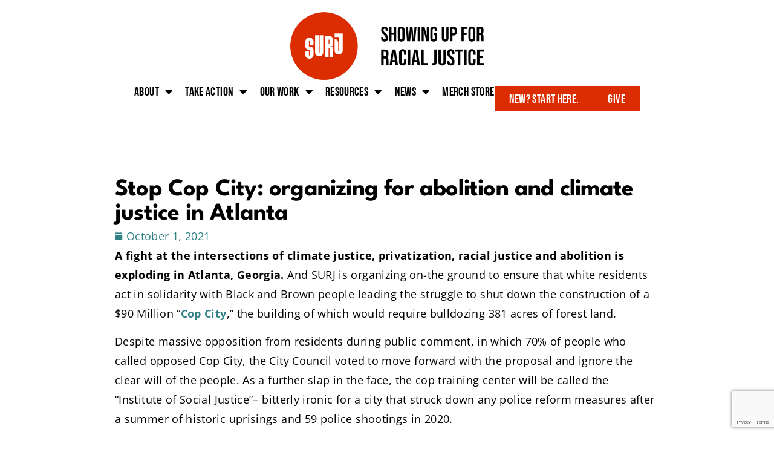

--- FILE ---
content_type: text/html; charset=UTF-8
request_url: https://surj.org/stop-cop-city-organizing-for-abolition-and-climate-justice-in-atlanta/
body_size: 17316
content:
<!doctype html>
<html lang="en-US">
<head>
	<meta charset="UTF-8">
	<meta name="viewport" content="width=device-width, initial-scale=1">
	<link rel="profile" href="https://gmpg.org/xfn/11">
	
<!-- MapPress Easy Google Maps Version:2.95.6PRO (https://www.mappresspro.com) -->
<meta name='robots' content='index, follow, max-image-preview:large, max-snippet:-1, max-video-preview:-1' />

	<!-- This site is optimized with the Yoast SEO plugin v26.7 - https://yoast.com/wordpress/plugins/seo/ -->
	<title>Stop Cop City: organizing for abolition and climate justice in Atlanta - SURJ</title>
	<link rel="canonical" href="https://surj.org/stop-cop-city-organizing-for-abolition-and-climate-justice-in-atlanta/" />
	<meta property="og:locale" content="en_US" />
	<meta property="og:type" content="article" />
	<meta property="og:title" content="Stop Cop City: organizing for abolition and climate justice in Atlanta - SURJ" />
	<meta property="og:description" content="A fight at the intersections of climate justice, privatization, racial justice and abolition is exploding in Atlanta, Georgia. And SURJ is organizing on-the ground to ensure that white residents act in solidarity with Black and Brown people leading the struggle to shut down the construction of a $90 Million “Cop City,” the building of which [&hellip;]" />
	<meta property="og:url" content="https://surj.org/stop-cop-city-organizing-for-abolition-and-climate-justice-in-atlanta/" />
	<meta property="og:site_name" content="SURJ" />
	<meta property="article:publisher" content="https://www.facebook.com/ShowingUpForRacialJustice" />
	<meta property="article:published_time" content="2021-10-01T16:56:19+00:00" />
	<meta property="og:image" content="https://surj.org/wp-content/uploads/2021/10/stopcopcity-scaled.jpeg" />
	<meta property="og:image:width" content="2560" />
	<meta property="og:image:height" content="1710" />
	<meta property="og:image:type" content="image/jpeg" />
	<meta name="author" content="SURJ Team" />
	<meta name="twitter:card" content="summary_large_image" />
	<meta name="twitter:creator" content="@ShowUp4RJ" />
	<meta name="twitter:site" content="@ShowUp4RJ" />
	<meta name="twitter:label1" content="Written by" />
	<meta name="twitter:data1" content="SURJ Team" />
	<meta name="twitter:label2" content="Est. reading time" />
	<meta name="twitter:data2" content="4 minutes" />
	<script type="application/ld+json" class="yoast-schema-graph">{"@context":"https://schema.org","@graph":[{"@type":"Article","@id":"https://surj.org/stop-cop-city-organizing-for-abolition-and-climate-justice-in-atlanta/#article","isPartOf":{"@id":"https://surj.org/stop-cop-city-organizing-for-abolition-and-climate-justice-in-atlanta/"},"author":{"name":"SURJ Team","@id":"https://surj.org/#/schema/person/5c8c5e8a94f7d98454ccfda1c8c8e468"},"headline":"Stop Cop City: organizing for abolition and climate justice in Atlanta","datePublished":"2021-10-01T16:56:19+00:00","mainEntityOfPage":{"@id":"https://surj.org/stop-cop-city-organizing-for-abolition-and-climate-justice-in-atlanta/"},"wordCount":664,"publisher":{"@id":"https://surj.org/#organization"},"image":{"@id":"https://surj.org/stop-cop-city-organizing-for-abolition-and-climate-justice-in-atlanta/#primaryimage"},"thumbnailUrl":"https://surj.org/wp-content/uploads/2021/10/stopcopcity-scaled.jpeg","articleSection":["The Latest"],"inLanguage":"en-US"},{"@type":"WebPage","@id":"https://surj.org/stop-cop-city-organizing-for-abolition-and-climate-justice-in-atlanta/","url":"https://surj.org/stop-cop-city-organizing-for-abolition-and-climate-justice-in-atlanta/","name":"Stop Cop City: organizing for abolition and climate justice in Atlanta - SURJ","isPartOf":{"@id":"https://surj.org/#website"},"primaryImageOfPage":{"@id":"https://surj.org/stop-cop-city-organizing-for-abolition-and-climate-justice-in-atlanta/#primaryimage"},"image":{"@id":"https://surj.org/stop-cop-city-organizing-for-abolition-and-climate-justice-in-atlanta/#primaryimage"},"thumbnailUrl":"https://surj.org/wp-content/uploads/2021/10/stopcopcity-scaled.jpeg","datePublished":"2021-10-01T16:56:19+00:00","breadcrumb":{"@id":"https://surj.org/stop-cop-city-organizing-for-abolition-and-climate-justice-in-atlanta/#breadcrumb"},"inLanguage":"en-US","potentialAction":[{"@type":"ReadAction","target":["https://surj.org/stop-cop-city-organizing-for-abolition-and-climate-justice-in-atlanta/"]}]},{"@type":"ImageObject","inLanguage":"en-US","@id":"https://surj.org/stop-cop-city-organizing-for-abolition-and-climate-justice-in-atlanta/#primaryimage","url":"https://surj.org/wp-content/uploads/2021/10/stopcopcity-scaled.jpeg","contentUrl":"https://surj.org/wp-content/uploads/2021/10/stopcopcity-scaled.jpeg","width":2560,"height":1710,"caption":"image shows a sign that reads \"stop cop city\" in the font and style of the Coca Cola logo"},{"@type":"BreadcrumbList","@id":"https://surj.org/stop-cop-city-organizing-for-abolition-and-climate-justice-in-atlanta/#breadcrumb","itemListElement":[{"@type":"ListItem","position":1,"name":"Home","item":"https://surj.org/"},{"@type":"ListItem","position":2,"name":"News","item":"https://surj.org/blog/"},{"@type":"ListItem","position":3,"name":"Stop Cop City: organizing for abolition and climate justice in Atlanta"}]},{"@type":"WebSite","@id":"https://surj.org/#website","url":"https://surj.org/","name":"SURJ","description":"Showing Up for Racial Justice","publisher":{"@id":"https://surj.org/#organization"},"potentialAction":[{"@type":"SearchAction","target":{"@type":"EntryPoint","urlTemplate":"https://surj.org/?s={search_term_string}"},"query-input":{"@type":"PropertyValueSpecification","valueRequired":true,"valueName":"search_term_string"}}],"inLanguage":"en-US"},{"@type":"Organization","@id":"https://surj.org/#organization","name":"Showing Up for Racial Justice (SURJ)","url":"https://surj.org/","logo":{"@type":"ImageObject","inLanguage":"en-US","@id":"https://surj.org/#/schema/logo/image/","url":"https://surj.org/wp-content/uploads/2021/06/surj-share.jpg","contentUrl":"https://surj.org/wp-content/uploads/2021/06/surj-share.jpg","width":1200,"height":630,"caption":"Showing Up for Racial Justice (SURJ)"},"image":{"@id":"https://surj.org/#/schema/logo/image/"},"sameAs":["https://www.facebook.com/ShowingUpForRacialJustice","https://x.com/ShowUp4RJ","https://instagram.com/showingupforracialjustice","https://www.linkedin.com/company/showing-up-for-racial-justice-surj","https://www.youtube.com/channel/UCl1D4VTkmi8bdzKkteJ-5Ew"]},{"@type":"Person","@id":"https://surj.org/#/schema/person/5c8c5e8a94f7d98454ccfda1c8c8e468","name":"SURJ Team","image":{"@type":"ImageObject","inLanguage":"en-US","@id":"https://surj.org/#/schema/person/image/","url":"https://secure.gravatar.com/avatar/af98162c58848109d9b52a160c5519caf251e8af8c38a1d8bae0ca62913ca42a?s=96&d=mm&r=g","contentUrl":"https://secure.gravatar.com/avatar/af98162c58848109d9b52a160c5519caf251e8af8c38a1d8bae0ca62913ca42a?s=96&d=mm&r=g","caption":"SURJ Team"},"url":"https://surj.org/author/surj-team/"}]}</script>
	<!-- / Yoast SEO plugin. -->


<link rel='dns-prefetch' href='//secure.actblue.com' />
<link rel='dns-prefetch' href='//www.googletagmanager.com' />
<link rel="alternate" type="application/rss+xml" title="SURJ &raquo; Feed" href="https://surj.org/feed/" />
<link rel="alternate" title="oEmbed (JSON)" type="application/json+oembed" href="https://surj.org/wp-json/oembed/1.0/embed?url=https%3A%2F%2Fsurj.org%2Fstop-cop-city-organizing-for-abolition-and-climate-justice-in-atlanta%2F" />
<link rel="alternate" title="oEmbed (XML)" type="text/xml+oembed" href="https://surj.org/wp-json/oembed/1.0/embed?url=https%3A%2F%2Fsurj.org%2Fstop-cop-city-organizing-for-abolition-and-climate-justice-in-atlanta%2F&#038;format=xml" />
		<style>
			.lazyload,
			.lazyloading {
				max-width: 100%;
			}
		</style>
		<style id='wp-img-auto-sizes-contain-inline-css'>
img:is([sizes=auto i],[sizes^="auto," i]){contain-intrinsic-size:3000px 1500px}
/*# sourceURL=wp-img-auto-sizes-contain-inline-css */
</style>
<style id='wp-emoji-styles-inline-css'>

	img.wp-smiley, img.emoji {
		display: inline !important;
		border: none !important;
		box-shadow: none !important;
		height: 1em !important;
		width: 1em !important;
		margin: 0 0.07em !important;
		vertical-align: -0.1em !important;
		background: none !important;
		padding: 0 !important;
	}
/*# sourceURL=wp-emoji-styles-inline-css */
</style>
<link rel='stylesheet' id='wp-block-library-css' href='https://surj.org/wp-includes/css/dist/block-library/style.min.css?ver=6.9' media='all' />
<link rel='stylesheet' id='mappress-leaflet-css' href='https://surj.org/wp-content/plugins/mappress-google-maps-for-wordpress/lib/leaflet/leaflet.css?ver=1.7.1' media='all' />
<link rel='stylesheet' id='mappress-css' href='https://surj.org/wp-content/plugins/mappress-google-maps-for-wordpress/css/mappress.css?ver=2.95.6PRO' media='all' />
<link rel='stylesheet' id='embed-action-network-css' href='https://surj.org/wp-content/plugins/wp-action-network/blocks/block.css?ver=1763491772' media='all' />
<link rel='stylesheet' id='bu-navigation-block-frontend-style-css' href='https://surj.org/wp-content/plugins/bu-navigation/src/block-frontend.css?ver=1.3.4' media='all' />
<link rel='stylesheet' id='me-spr-block-styles-css' href='https://surj.org/wp-content/plugins/simple-post-redirect//css/block-styles.min.css?ver=6.9' media='all' />
<style id='global-styles-inline-css'>
:root{--wp--preset--aspect-ratio--square: 1;--wp--preset--aspect-ratio--4-3: 4/3;--wp--preset--aspect-ratio--3-4: 3/4;--wp--preset--aspect-ratio--3-2: 3/2;--wp--preset--aspect-ratio--2-3: 2/3;--wp--preset--aspect-ratio--16-9: 16/9;--wp--preset--aspect-ratio--9-16: 9/16;--wp--preset--color--black: #000000;--wp--preset--color--cyan-bluish-gray: #abb8c3;--wp--preset--color--white: #ffffff;--wp--preset--color--pale-pink: #f78da7;--wp--preset--color--vivid-red: #cf2e2e;--wp--preset--color--luminous-vivid-orange: #ff6900;--wp--preset--color--luminous-vivid-amber: #fcb900;--wp--preset--color--light-green-cyan: #7bdcb5;--wp--preset--color--vivid-green-cyan: #00d084;--wp--preset--color--pale-cyan-blue: #8ed1fc;--wp--preset--color--vivid-cyan-blue: #0693e3;--wp--preset--color--vivid-purple: #9b51e0;--wp--preset--gradient--vivid-cyan-blue-to-vivid-purple: linear-gradient(135deg,rgb(6,147,227) 0%,rgb(155,81,224) 100%);--wp--preset--gradient--light-green-cyan-to-vivid-green-cyan: linear-gradient(135deg,rgb(122,220,180) 0%,rgb(0,208,130) 100%);--wp--preset--gradient--luminous-vivid-amber-to-luminous-vivid-orange: linear-gradient(135deg,rgb(252,185,0) 0%,rgb(255,105,0) 100%);--wp--preset--gradient--luminous-vivid-orange-to-vivid-red: linear-gradient(135deg,rgb(255,105,0) 0%,rgb(207,46,46) 100%);--wp--preset--gradient--very-light-gray-to-cyan-bluish-gray: linear-gradient(135deg,rgb(238,238,238) 0%,rgb(169,184,195) 100%);--wp--preset--gradient--cool-to-warm-spectrum: linear-gradient(135deg,rgb(74,234,220) 0%,rgb(151,120,209) 20%,rgb(207,42,186) 40%,rgb(238,44,130) 60%,rgb(251,105,98) 80%,rgb(254,248,76) 100%);--wp--preset--gradient--blush-light-purple: linear-gradient(135deg,rgb(255,206,236) 0%,rgb(152,150,240) 100%);--wp--preset--gradient--blush-bordeaux: linear-gradient(135deg,rgb(254,205,165) 0%,rgb(254,45,45) 50%,rgb(107,0,62) 100%);--wp--preset--gradient--luminous-dusk: linear-gradient(135deg,rgb(255,203,112) 0%,rgb(199,81,192) 50%,rgb(65,88,208) 100%);--wp--preset--gradient--pale-ocean: linear-gradient(135deg,rgb(255,245,203) 0%,rgb(182,227,212) 50%,rgb(51,167,181) 100%);--wp--preset--gradient--electric-grass: linear-gradient(135deg,rgb(202,248,128) 0%,rgb(113,206,126) 100%);--wp--preset--gradient--midnight: linear-gradient(135deg,rgb(2,3,129) 0%,rgb(40,116,252) 100%);--wp--preset--font-size--small: 13px;--wp--preset--font-size--medium: 20px;--wp--preset--font-size--large: 36px;--wp--preset--font-size--x-large: 42px;--wp--preset--spacing--20: 0.44rem;--wp--preset--spacing--30: 0.67rem;--wp--preset--spacing--40: 1rem;--wp--preset--spacing--50: 1.5rem;--wp--preset--spacing--60: 2.25rem;--wp--preset--spacing--70: 3.38rem;--wp--preset--spacing--80: 5.06rem;--wp--preset--shadow--natural: 6px 6px 9px rgba(0, 0, 0, 0.2);--wp--preset--shadow--deep: 12px 12px 50px rgba(0, 0, 0, 0.4);--wp--preset--shadow--sharp: 6px 6px 0px rgba(0, 0, 0, 0.2);--wp--preset--shadow--outlined: 6px 6px 0px -3px rgb(255, 255, 255), 6px 6px rgb(0, 0, 0);--wp--preset--shadow--crisp: 6px 6px 0px rgb(0, 0, 0);}:root { --wp--style--global--content-size: 800px;--wp--style--global--wide-size: 1200px; }:where(body) { margin: 0; }.wp-site-blocks > .alignleft { float: left; margin-right: 2em; }.wp-site-blocks > .alignright { float: right; margin-left: 2em; }.wp-site-blocks > .aligncenter { justify-content: center; margin-left: auto; margin-right: auto; }:where(.wp-site-blocks) > * { margin-block-start: 24px; margin-block-end: 0; }:where(.wp-site-blocks) > :first-child { margin-block-start: 0; }:where(.wp-site-blocks) > :last-child { margin-block-end: 0; }:root { --wp--style--block-gap: 24px; }:root :where(.is-layout-flow) > :first-child{margin-block-start: 0;}:root :where(.is-layout-flow) > :last-child{margin-block-end: 0;}:root :where(.is-layout-flow) > *{margin-block-start: 24px;margin-block-end: 0;}:root :where(.is-layout-constrained) > :first-child{margin-block-start: 0;}:root :where(.is-layout-constrained) > :last-child{margin-block-end: 0;}:root :where(.is-layout-constrained) > *{margin-block-start: 24px;margin-block-end: 0;}:root :where(.is-layout-flex){gap: 24px;}:root :where(.is-layout-grid){gap: 24px;}.is-layout-flow > .alignleft{float: left;margin-inline-start: 0;margin-inline-end: 2em;}.is-layout-flow > .alignright{float: right;margin-inline-start: 2em;margin-inline-end: 0;}.is-layout-flow > .aligncenter{margin-left: auto !important;margin-right: auto !important;}.is-layout-constrained > .alignleft{float: left;margin-inline-start: 0;margin-inline-end: 2em;}.is-layout-constrained > .alignright{float: right;margin-inline-start: 2em;margin-inline-end: 0;}.is-layout-constrained > .aligncenter{margin-left: auto !important;margin-right: auto !important;}.is-layout-constrained > :where(:not(.alignleft):not(.alignright):not(.alignfull)){max-width: var(--wp--style--global--content-size);margin-left: auto !important;margin-right: auto !important;}.is-layout-constrained > .alignwide{max-width: var(--wp--style--global--wide-size);}body .is-layout-flex{display: flex;}.is-layout-flex{flex-wrap: wrap;align-items: center;}.is-layout-flex > :is(*, div){margin: 0;}body .is-layout-grid{display: grid;}.is-layout-grid > :is(*, div){margin: 0;}body{padding-top: 0px;padding-right: 0px;padding-bottom: 0px;padding-left: 0px;}a:where(:not(.wp-element-button)){text-decoration: underline;}:root :where(.wp-element-button, .wp-block-button__link){background-color: #32373c;border-width: 0;color: #fff;font-family: inherit;font-size: inherit;font-style: inherit;font-weight: inherit;letter-spacing: inherit;line-height: inherit;padding-top: calc(0.667em + 2px);padding-right: calc(1.333em + 2px);padding-bottom: calc(0.667em + 2px);padding-left: calc(1.333em + 2px);text-decoration: none;text-transform: inherit;}.has-black-color{color: var(--wp--preset--color--black) !important;}.has-cyan-bluish-gray-color{color: var(--wp--preset--color--cyan-bluish-gray) !important;}.has-white-color{color: var(--wp--preset--color--white) !important;}.has-pale-pink-color{color: var(--wp--preset--color--pale-pink) !important;}.has-vivid-red-color{color: var(--wp--preset--color--vivid-red) !important;}.has-luminous-vivid-orange-color{color: var(--wp--preset--color--luminous-vivid-orange) !important;}.has-luminous-vivid-amber-color{color: var(--wp--preset--color--luminous-vivid-amber) !important;}.has-light-green-cyan-color{color: var(--wp--preset--color--light-green-cyan) !important;}.has-vivid-green-cyan-color{color: var(--wp--preset--color--vivid-green-cyan) !important;}.has-pale-cyan-blue-color{color: var(--wp--preset--color--pale-cyan-blue) !important;}.has-vivid-cyan-blue-color{color: var(--wp--preset--color--vivid-cyan-blue) !important;}.has-vivid-purple-color{color: var(--wp--preset--color--vivid-purple) !important;}.has-black-background-color{background-color: var(--wp--preset--color--black) !important;}.has-cyan-bluish-gray-background-color{background-color: var(--wp--preset--color--cyan-bluish-gray) !important;}.has-white-background-color{background-color: var(--wp--preset--color--white) !important;}.has-pale-pink-background-color{background-color: var(--wp--preset--color--pale-pink) !important;}.has-vivid-red-background-color{background-color: var(--wp--preset--color--vivid-red) !important;}.has-luminous-vivid-orange-background-color{background-color: var(--wp--preset--color--luminous-vivid-orange) !important;}.has-luminous-vivid-amber-background-color{background-color: var(--wp--preset--color--luminous-vivid-amber) !important;}.has-light-green-cyan-background-color{background-color: var(--wp--preset--color--light-green-cyan) !important;}.has-vivid-green-cyan-background-color{background-color: var(--wp--preset--color--vivid-green-cyan) !important;}.has-pale-cyan-blue-background-color{background-color: var(--wp--preset--color--pale-cyan-blue) !important;}.has-vivid-cyan-blue-background-color{background-color: var(--wp--preset--color--vivid-cyan-blue) !important;}.has-vivid-purple-background-color{background-color: var(--wp--preset--color--vivid-purple) !important;}.has-black-border-color{border-color: var(--wp--preset--color--black) !important;}.has-cyan-bluish-gray-border-color{border-color: var(--wp--preset--color--cyan-bluish-gray) !important;}.has-white-border-color{border-color: var(--wp--preset--color--white) !important;}.has-pale-pink-border-color{border-color: var(--wp--preset--color--pale-pink) !important;}.has-vivid-red-border-color{border-color: var(--wp--preset--color--vivid-red) !important;}.has-luminous-vivid-orange-border-color{border-color: var(--wp--preset--color--luminous-vivid-orange) !important;}.has-luminous-vivid-amber-border-color{border-color: var(--wp--preset--color--luminous-vivid-amber) !important;}.has-light-green-cyan-border-color{border-color: var(--wp--preset--color--light-green-cyan) !important;}.has-vivid-green-cyan-border-color{border-color: var(--wp--preset--color--vivid-green-cyan) !important;}.has-pale-cyan-blue-border-color{border-color: var(--wp--preset--color--pale-cyan-blue) !important;}.has-vivid-cyan-blue-border-color{border-color: var(--wp--preset--color--vivid-cyan-blue) !important;}.has-vivid-purple-border-color{border-color: var(--wp--preset--color--vivid-purple) !important;}.has-vivid-cyan-blue-to-vivid-purple-gradient-background{background: var(--wp--preset--gradient--vivid-cyan-blue-to-vivid-purple) !important;}.has-light-green-cyan-to-vivid-green-cyan-gradient-background{background: var(--wp--preset--gradient--light-green-cyan-to-vivid-green-cyan) !important;}.has-luminous-vivid-amber-to-luminous-vivid-orange-gradient-background{background: var(--wp--preset--gradient--luminous-vivid-amber-to-luminous-vivid-orange) !important;}.has-luminous-vivid-orange-to-vivid-red-gradient-background{background: var(--wp--preset--gradient--luminous-vivid-orange-to-vivid-red) !important;}.has-very-light-gray-to-cyan-bluish-gray-gradient-background{background: var(--wp--preset--gradient--very-light-gray-to-cyan-bluish-gray) !important;}.has-cool-to-warm-spectrum-gradient-background{background: var(--wp--preset--gradient--cool-to-warm-spectrum) !important;}.has-blush-light-purple-gradient-background{background: var(--wp--preset--gradient--blush-light-purple) !important;}.has-blush-bordeaux-gradient-background{background: var(--wp--preset--gradient--blush-bordeaux) !important;}.has-luminous-dusk-gradient-background{background: var(--wp--preset--gradient--luminous-dusk) !important;}.has-pale-ocean-gradient-background{background: var(--wp--preset--gradient--pale-ocean) !important;}.has-electric-grass-gradient-background{background: var(--wp--preset--gradient--electric-grass) !important;}.has-midnight-gradient-background{background: var(--wp--preset--gradient--midnight) !important;}.has-small-font-size{font-size: var(--wp--preset--font-size--small) !important;}.has-medium-font-size{font-size: var(--wp--preset--font-size--medium) !important;}.has-large-font-size{font-size: var(--wp--preset--font-size--large) !important;}.has-x-large-font-size{font-size: var(--wp--preset--font-size--x-large) !important;}
:root :where(.wp-block-pullquote){font-size: 1.5em;line-height: 1.6;}
/*# sourceURL=global-styles-inline-css */
</style>
<link rel='stylesheet' id='contact-form-7-css' href='https://surj.org/wp-content/plugins/contact-form-7/includes/css/styles.css?ver=6.1.4' media='all' />
<link rel='stylesheet' id='wpsm_ac-font-awesome-front-css' href='https://surj.org/wp-content/plugins/responsive-accordion-and-collapse/css/font-awesome/css/font-awesome.min.css?ver=6.9' media='all' />
<link rel='stylesheet' id='wpsm_ac_bootstrap-front-css' href='https://surj.org/wp-content/plugins/responsive-accordion-and-collapse/css/bootstrap-front.css?ver=6.9' media='all' />
<link rel='stylesheet' id='megamenu-css' href='https://surj.org/wp-content/uploads/maxmegamenu/style.css?ver=834e97' media='all' />
<link rel='stylesheet' id='dashicons-css' href='https://surj.org/wp-includes/css/dashicons.min.css?ver=6.9' media='all' />
<link rel='stylesheet' id='search-filter-plugin-styles-css' href='https://surj.org/wp-content/plugins/search-filter-pro/public/assets/css/search-filter.min.css?ver=2.5.9' media='all' />
<link rel='stylesheet' id='hello-elementor-css' href='https://surj.org/wp-content/themes/hello-elementor/assets/css/reset.css?ver=3.4.4' media='all' />
<link rel='stylesheet' id='hello-elementor-theme-style-css' href='https://surj.org/wp-content/themes/hello-elementor/assets/css/theme.css?ver=3.4.4' media='all' />
<link rel='stylesheet' id='hello-elementor-header-footer-css' href='https://surj.org/wp-content/themes/hello-elementor/assets/css/header-footer.css?ver=3.4.4' media='all' />
<link rel='stylesheet' id='elementor-frontend-css' href='https://surj.org/wp-content/plugins/elementor/assets/css/frontend.min.css?ver=3.34.1' media='all' />
<link rel='stylesheet' id='elementor-post-2979-css' href='https://surj.org/wp-content/uploads/elementor/css/post-2979.css?ver=1768675781' media='all' />
<link rel='stylesheet' id='widget-image-css' href='https://surj.org/wp-content/plugins/elementor/assets/css/widget-image.min.css?ver=3.34.1' media='all' />
<link rel='stylesheet' id='widget-nav-menu-css' href='https://surj.org/wp-content/plugins/elementor-pro/assets/css/widget-nav-menu.min.css?ver=3.34.0' media='all' />
<link rel='stylesheet' id='widget-heading-css' href='https://surj.org/wp-content/plugins/elementor/assets/css/widget-heading.min.css?ver=3.34.1' media='all' />
<link rel='stylesheet' id='widget-social-icons-css' href='https://surj.org/wp-content/plugins/elementor/assets/css/widget-social-icons.min.css?ver=3.34.1' media='all' />
<link rel='stylesheet' id='e-apple-webkit-css' href='https://surj.org/wp-content/plugins/elementor/assets/css/conditionals/apple-webkit.min.css?ver=3.34.1' media='all' />
<link rel='stylesheet' id='widget-icon-list-css' href='https://surj.org/wp-content/plugins/elementor/assets/css/widget-icon-list.min.css?ver=3.34.1' media='all' />
<link rel='stylesheet' id='widget-post-info-css' href='https://surj.org/wp-content/plugins/elementor-pro/assets/css/widget-post-info.min.css?ver=3.34.0' media='all' />
<link rel='stylesheet' id='elementor-icons-shared-0-css' href='https://surj.org/wp-content/plugins/elementor/assets/lib/font-awesome/css/fontawesome.min.css?ver=5.15.3' media='all' />
<link rel='stylesheet' id='elementor-icons-fa-regular-css' href='https://surj.org/wp-content/plugins/elementor/assets/lib/font-awesome/css/regular.min.css?ver=5.15.3' media='all' />
<link rel='stylesheet' id='elementor-icons-fa-solid-css' href='https://surj.org/wp-content/plugins/elementor/assets/lib/font-awesome/css/solid.min.css?ver=5.15.3' media='all' />
<link rel='stylesheet' id='e-popup-css' href='https://surj.org/wp-content/plugins/elementor-pro/assets/css/conditionals/popup.min.css?ver=3.34.0' media='all' />
<link rel='stylesheet' id='elementor-icons-css' href='https://surj.org/wp-content/plugins/elementor/assets/lib/eicons/css/elementor-icons.min.css?ver=5.45.0' media='all' />
<link rel='stylesheet' id='elementor-post-6192-css' href='https://surj.org/wp-content/uploads/elementor/css/post-6192.css?ver=1768675781' media='all' />
<link rel='stylesheet' id='elementor-post-4050-css' href='https://surj.org/wp-content/uploads/elementor/css/post-4050.css?ver=1768675781' media='all' />
<link rel='stylesheet' id='elementor-post-6701-css' href='https://surj.org/wp-content/uploads/elementor/css/post-6701.css?ver=1768675884' media='all' />
<link rel='stylesheet' id='elementor-post-6766-css' href='https://surj.org/wp-content/uploads/elementor/css/post-6766.css?ver=1768675781' media='all' />
<link rel='stylesheet' id='hello-elementor-child-style-css' href='https://surj.org/wp-content/themes/hello-theme-child-master/style.css?ver=2.0.0' media='all' />
<link rel='stylesheet' id='custom-layouts-styles-css' href='https://surj.org/wp-content/uploads/custom-layouts/style.css?ver=10' media='all' />
<link rel='stylesheet' id='elementor-gf-local-leaguespartan-css' href='https://surj.org/wp-content/uploads/elementor/google-fonts/css/leaguespartan.css?ver=1742237423' media='all' />
<link rel='stylesheet' id='elementor-gf-local-roboto-css' href='https://surj.org/wp-content/uploads/elementor/google-fonts/css/roboto.css?ver=1742237425' media='all' />
<link rel='stylesheet' id='elementor-gf-local-bebasneue-css' href='https://surj.org/wp-content/uploads/elementor/google-fonts/css/bebasneue.css?ver=1742237425' media='all' />
<link rel='stylesheet' id='elementor-gf-local-opensans-css' href='https://surj.org/wp-content/uploads/elementor/google-fonts/css/opensans.css?ver=1742237427' media='all' />
<link rel='stylesheet' id='elementor-icons-fa-brands-css' href='https://surj.org/wp-content/plugins/elementor/assets/lib/font-awesome/css/brands.min.css?ver=5.15.3' media='all' />
<script src="https://secure.actblue.com/cf/assets/actblue.js?ver=1.5.3" data-ab-source="wordpress_plugin-1.5.3"></script><script src="https://surj.org/wp-content/plugins/actblue-contributions/build/actblue-contributions.js?ver=1.5.3" id="actblue-contributions-plugin-js"></script>
<script src="https://surj.org/wp-includes/js/jquery/jquery.min.js?ver=3.7.1" id="jquery-core-js"></script>
<script src="https://surj.org/wp-includes/js/jquery/jquery-migrate.min.js?ver=3.4.1" id="jquery-migrate-js"></script>

<!-- Google tag (gtag.js) snippet added by Site Kit -->
<!-- Google Analytics snippet added by Site Kit -->
<script src="https://www.googletagmanager.com/gtag/js?id=GT-NB9Z2T3" id="google_gtagjs-js" async></script>
<script id="google_gtagjs-js-after">
window.dataLayer = window.dataLayer || [];function gtag(){dataLayer.push(arguments);}
gtag("set","linker",{"domains":["surj.org"]});
gtag("js", new Date());
gtag("set", "developer_id.dZTNiMT", true);
gtag("config", "GT-NB9Z2T3");
//# sourceURL=google_gtagjs-js-after
</script>
<link rel="https://api.w.org/" href="https://surj.org/wp-json/" /><link rel="alternate" title="JSON" type="application/json" href="https://surj.org/wp-json/wp/v2/posts/2676" /><link rel="EditURI" type="application/rsd+xml" title="RSD" href="https://surj.org/xmlrpc.php?rsd" />
<meta name="generator" content="WordPress 6.9" />
<link rel='shortlink' href='https://surj.org/?p=2676' />
<style>
		#category-posts-2-internal ul {padding: 0;}
#category-posts-2-internal .cat-post-item img {max-width: initial; max-height: initial; margin: initial;}
#category-posts-2-internal .cat-post-author {margin-bottom: 0;}
#category-posts-2-internal .cat-post-thumbnail {margin: 5px 10px 5px 0;}
#category-posts-2-internal .cat-post-item:before {content: ""; clear: both;}
#category-posts-2-internal .cat-post-excerpt-more {display: inline-block;}
#category-posts-2-internal .cat-post-item {list-style: none; margin: 3px 0 10px; padding: 3px 0;}
#category-posts-2-internal .cat-post-current .cat-post-title {font-weight: bold; text-transform: uppercase;}
#category-posts-2-internal [class*=cat-post-tax] {font-size: 0.85em;}
#category-posts-2-internal [class*=cat-post-tax] * {display:inline-block;}
#category-posts-2-internal .cat-post-item a:after {content: ""; display: table;	clear: both;}
#category-posts-2-internal .cat-post-item .cat-post-title {overflow: hidden;text-overflow: ellipsis;white-space: initial;display: -webkit-box;-webkit-line-clamp: 2;-webkit-box-orient: vertical;padding-bottom: 0 !important;}
#category-posts-2-internal .cat-post-item a:after {content: ""; clear: both;}
#category-posts-2-internal .cat-post-thumbnail {display:block; float:left; margin:5px 10px 5px 0;}
#category-posts-2-internal .cat-post-crop {overflow:hidden;display:block;}
#category-posts-2-internal p {margin:5px 0 0 0}
#category-posts-2-internal li > div {margin:5px 0 0 0; clear:both;}
#category-posts-2-internal .dashicons {vertical-align:middle;}
</style>
		<meta name="generator" content="Site Kit by Google 1.170.0" />		<script>
			document.documentElement.className = document.documentElement.className.replace('no-js', 'js');
		</script>
				<style>
			.no-js img.lazyload {
				display: none;
			}

			figure.wp-block-image img.lazyloading {
				min-width: 150px;
			}

			.lazyload,
			.lazyloading {
				--smush-placeholder-width: 100px;
				--smush-placeholder-aspect-ratio: 1/1;
				width: var(--smush-image-width, var(--smush-placeholder-width)) !important;
				aspect-ratio: var(--smush-image-aspect-ratio, var(--smush-placeholder-aspect-ratio)) !important;
			}

						.lazyload, .lazyloading {
				opacity: 0;
			}

			.lazyloaded {
				opacity: 1;
				transition: opacity 400ms;
				transition-delay: 0ms;
			}

					</style>
		<meta name="generator" content="Elementor 3.34.1; features: additional_custom_breakpoints; settings: css_print_method-external, google_font-enabled, font_display-auto">
<link rel="preload" href="https://www.youtube.com/watch?v=25F8qz8hKBg" as="video">
			<style>
				.e-con.e-parent:nth-of-type(n+4):not(.e-lazyloaded):not(.e-no-lazyload),
				.e-con.e-parent:nth-of-type(n+4):not(.e-lazyloaded):not(.e-no-lazyload) * {
					background-image: none !important;
				}
				@media screen and (max-height: 1024px) {
					.e-con.e-parent:nth-of-type(n+3):not(.e-lazyloaded):not(.e-no-lazyload),
					.e-con.e-parent:nth-of-type(n+3):not(.e-lazyloaded):not(.e-no-lazyload) * {
						background-image: none !important;
					}
				}
				@media screen and (max-height: 640px) {
					.e-con.e-parent:nth-of-type(n+2):not(.e-lazyloaded):not(.e-no-lazyload),
					.e-con.e-parent:nth-of-type(n+2):not(.e-lazyloaded):not(.e-no-lazyload) * {
						background-image: none !important;
					}
				}
			</style>
			<link rel="icon" href="https://surj.org/wp-content/uploads/2021/05/cropped-surj-site-icon-150x150.png" sizes="32x32" />
<link rel="icon" href="https://surj.org/wp-content/uploads/2021/05/cropped-surj-site-icon-300x300.png" sizes="192x192" />
<link rel="apple-touch-icon" href="https://surj.org/wp-content/uploads/2021/05/cropped-surj-site-icon-300x300.png" />
<meta name="msapplication-TileImage" content="https://surj.org/wp-content/uploads/2021/05/cropped-surj-site-icon-300x300.png" />
<style type="text/css">/** Mega Menu CSS: fs **/</style>
</head>
<body class="wp-singular post-template-default single single-post postid-2676 single-format-standard wp-custom-logo wp-embed-responsive wp-theme-hello-elementor wp-child-theme-hello-theme-child-master mega-menu-menu-1 hello-elementor-default elementor-default elementor-kit-2979 elementor-page-6701">


<a class="skip-link screen-reader-text" href="#content">Skip to content</a>

		<header data-elementor-type="header" data-elementor-id="6192" class="elementor elementor-6192 elementor-location-header" data-elementor-post-type="elementor_library">
			<div class="elementor-element elementor-element-f9e74fd e-flex e-con-boxed e-con e-parent" data-id="f9e74fd" data-element_type="container">
					<div class="e-con-inner">
				<div class="elementor-element elementor-element-a474b52 elementor-widget elementor-widget-theme-site-logo elementor-widget-image" data-id="a474b52" data-element_type="widget" data-widget_type="theme-site-logo.default">
				<div class="elementor-widget-container">
											<a href="https://surj.org">
			<img width="640" height="223" data-src="https://surj.org/wp-content/uploads/2021/12/SURJ-logo-header.png" class="attachment-full size-full wp-image-6320 lazyload" alt="" data-srcset="https://surj.org/wp-content/uploads/2021/12/SURJ-logo-header.png 640w, https://surj.org/wp-content/uploads/2021/12/SURJ-logo-header-300x105.png 300w" data-sizes="(max-width: 640px) 100vw, 640px" src="[data-uri]" style="--smush-placeholder-width: 640px; --smush-placeholder-aspect-ratio: 640/223;" />				</a>
											</div>
				</div>
				<div class="elementor-element elementor-element-e3c120a elementor-mobile-align-right elementor-hidden-desktop elementor-widget elementor-widget-button" data-id="e3c120a" data-element_type="widget" data-widget_type="button.default">
				<div class="elementor-widget-container">
									<div class="elementor-button-wrapper">
					<a class="elementor-button elementor-button-link elementor-size-sm" href="#elementor-action%3Aaction%3Dpopup%3Aopen%26settings%3DeyJpZCI6IjY3NjYiLCJ0b2dnbGUiOmZhbHNlfQ%3D%3D">
						<span class="elementor-button-content-wrapper">
						<span class="elementor-button-icon">
				<i aria-hidden="true" class="fas fa-bars"></i>			</span>
								</span>
					</a>
				</div>
								</div>
				</div>
		<div class="elementor-element elementor-element-57d7e16 e-con-full elementor-hidden-tablet elementor-hidden-mobile e-flex e-con e-child" data-id="57d7e16" data-element_type="container">
				<div class="elementor-element elementor-element-51b8358 elementor-nav-menu__align-end elementor-hidden-tablet elementor-hidden-mobile elementor-nav-menu--dropdown-tablet elementor-nav-menu__text-align-aside elementor-nav-menu--toggle elementor-nav-menu--burger elementor-widget elementor-widget-nav-menu" data-id="51b8358" data-element_type="widget" data-settings="{&quot;layout&quot;:&quot;horizontal&quot;,&quot;submenu_icon&quot;:{&quot;value&quot;:&quot;&lt;i class=\&quot;fas fa-caret-down\&quot; aria-hidden=\&quot;true\&quot;&gt;&lt;\/i&gt;&quot;,&quot;library&quot;:&quot;fa-solid&quot;},&quot;toggle&quot;:&quot;burger&quot;}" data-widget_type="nav-menu.default">
				<div class="elementor-widget-container">
								<nav aria-label="Menu" class="elementor-nav-menu--main elementor-nav-menu__container elementor-nav-menu--layout-horizontal e--pointer-none">
				<ul id="menu-1-51b8358" class="elementor-nav-menu"><li class="menu-item menu-item-type-post_type menu-item-object-page menu-item-has-children menu-item-131"><a href="https://surj.org/about/" class="elementor-item">About</a>
<ul class="sub-menu elementor-nav-menu--dropdown">
	<li class="menu-item menu-item-type-post_type menu-item-object-page menu-item-6646"><a href="https://surj.org/about/" class="elementor-sub-item">About SURJ</a></li>
	<li class="menu-item menu-item-type-post_type menu-item-object-page menu-item-130"><a href="https://surj.org/about/our-values/" class="elementor-sub-item">Our Values</a></li>
	<li class="menu-item menu-item-type-post_type menu-item-object-page menu-item-129"><a href="https://surj.org/about/our-story/" class="elementor-sub-item">Our Story</a></li>
	<li class="menu-item menu-item-type-custom menu-item-object-custom menu-item-7978"><a href="https://surj.breezy.hr/" class="elementor-sub-item">Jobs</a></li>
</ul>
</li>
<li class="menu-item menu-item-type-post_type menu-item-object-page menu-item-has-children menu-item-5189"><a href="https://surj.org/current-campaigns/" class="elementor-item">Take action</a>
<ul class="sub-menu elementor-nav-menu--dropdown">
	<li class="menu-item menu-item-type-post_type menu-item-object-page menu-item-5190"><a href="https://surj.org/current-campaigns/" class="elementor-sub-item">Current Campaigns</a></li>
	<li class="menu-item menu-item-type-taxonomy menu-item-object-category menu-item-1023"><a href="https://surj.org/category/past-actions/" class="elementor-sub-item">Past Campaigns</a></li>
	<li class="menu-item menu-item-type-custom menu-item-object-custom menu-item-6673"><a target="_blank" href="https://www.mobilize.us/surj/" class="elementor-sub-item">Calendar</a></li>
</ul>
</li>
<li class="menu-item menu-item-type-post_type menu-item-object-page menu-item-has-children menu-item-122"><a href="https://surj.org/our-work/" class="elementor-item">Our work</a>
<ul class="sub-menu elementor-nav-menu--dropdown">
	<li class="menu-heading menu-item menu-item-type-custom menu-item-object-custom menu-item-6896"><a href="#" class="elementor-sub-item elementor-item-anchor">Programs</a></li>
	<li class="menu-item menu-item-type-post_type menu-item-object-page menu-item-123"><a href="https://surj.org/our-work/surj-faith/" class="elementor-sub-item">SURJ Faith</a></li>
	<li class="menu-heading menu-item menu-item-type-custom menu-item-object-custom menu-item-6897"><a href="#" class="elementor-sub-item elementor-item-anchor">Members</a></li>
	<li class="menu-item menu-item-type-post_type menu-item-object-page menu-item-3573"><a href="https://surj.org/our-work/chapters/" class="elementor-sub-item">Chapters</a></li>
	<li class="menu-item menu-item-type-post_type menu-item-object-page menu-item-1380"><a href="https://surj.org/our-work/national-members/" class="elementor-sub-item">National members</a></li>
</ul>
</li>
<li class="menu-item menu-item-type-post_type menu-item-object-page menu-item-has-children menu-item-4905"><a href="https://surj.org/resources/" class="elementor-item">Resources</a>
<ul class="sub-menu elementor-nav-menu--dropdown">
	<li class="menu-item menu-item-type-taxonomy menu-item-object-category menu-item-4334"><a href="https://surj.org/category/toolkits/" class="elementor-sub-item">Toolkits</a></li>
	<li class="menu-item menu-item-type-post_type menu-item-object-page menu-item-4906"><a href="https://surj.org/resources/for-a-strong-movement/" class="elementor-sub-item">Team Tools</a></li>
	<li class="menu-item menu-item-type-taxonomy menu-item-object-category menu-item-2168"><a href="https://surj.org/category/past-webinars/" class="elementor-sub-item">Past Webinars</a></li>
</ul>
</li>
<li class="menu-item menu-item-type-post_type menu-item-object-page menu-item-has-children menu-item-2206"><a href="https://surj.org/news/" class="elementor-item">News</a>
<ul class="sub-menu elementor-nav-menu--dropdown">
	<li class="menu-item menu-item-type-taxonomy menu-item-object-category current-post-ancestor current-menu-parent current-post-parent menu-item-2169"><a href="https://surj.org/category/the-latest/" class="elementor-sub-item">The Latest</a></li>
	<li class="menu-item menu-item-type-taxonomy menu-item-object-category menu-item-1025"><a href="https://surj.org/category/in-the-news/" class="elementor-sub-item">In the News</a></li>
</ul>
</li>
<li class="menu-item menu-item-type-custom menu-item-object-custom menu-item-7375"><a target="_blank" href="https://shop.worxprinting.coop/collections/surj" class="elementor-item">Merch Store</a></li>
</ul>			</nav>
					<div class="elementor-menu-toggle" role="button" tabindex="0" aria-label="Menu Toggle" aria-expanded="false">
			<i aria-hidden="true" role="presentation" class="elementor-menu-toggle__icon--open eicon-menu-bar"></i><i aria-hidden="true" role="presentation" class="elementor-menu-toggle__icon--close eicon-close"></i>		</div>
					<nav class="elementor-nav-menu--dropdown elementor-nav-menu__container" aria-hidden="true">
				<ul id="menu-2-51b8358" class="elementor-nav-menu"><li class="menu-item menu-item-type-post_type menu-item-object-page menu-item-has-children menu-item-131"><a href="https://surj.org/about/" class="elementor-item" tabindex="-1">About</a>
<ul class="sub-menu elementor-nav-menu--dropdown">
	<li class="menu-item menu-item-type-post_type menu-item-object-page menu-item-6646"><a href="https://surj.org/about/" class="elementor-sub-item" tabindex="-1">About SURJ</a></li>
	<li class="menu-item menu-item-type-post_type menu-item-object-page menu-item-130"><a href="https://surj.org/about/our-values/" class="elementor-sub-item" tabindex="-1">Our Values</a></li>
	<li class="menu-item menu-item-type-post_type menu-item-object-page menu-item-129"><a href="https://surj.org/about/our-story/" class="elementor-sub-item" tabindex="-1">Our Story</a></li>
	<li class="menu-item menu-item-type-custom menu-item-object-custom menu-item-7978"><a href="https://surj.breezy.hr/" class="elementor-sub-item" tabindex="-1">Jobs</a></li>
</ul>
</li>
<li class="menu-item menu-item-type-post_type menu-item-object-page menu-item-has-children menu-item-5189"><a href="https://surj.org/current-campaigns/" class="elementor-item" tabindex="-1">Take action</a>
<ul class="sub-menu elementor-nav-menu--dropdown">
	<li class="menu-item menu-item-type-post_type menu-item-object-page menu-item-5190"><a href="https://surj.org/current-campaigns/" class="elementor-sub-item" tabindex="-1">Current Campaigns</a></li>
	<li class="menu-item menu-item-type-taxonomy menu-item-object-category menu-item-1023"><a href="https://surj.org/category/past-actions/" class="elementor-sub-item" tabindex="-1">Past Campaigns</a></li>
	<li class="menu-item menu-item-type-custom menu-item-object-custom menu-item-6673"><a target="_blank" href="https://www.mobilize.us/surj/" class="elementor-sub-item" tabindex="-1">Calendar</a></li>
</ul>
</li>
<li class="menu-item menu-item-type-post_type menu-item-object-page menu-item-has-children menu-item-122"><a href="https://surj.org/our-work/" class="elementor-item" tabindex="-1">Our work</a>
<ul class="sub-menu elementor-nav-menu--dropdown">
	<li class="menu-heading menu-item menu-item-type-custom menu-item-object-custom menu-item-6896"><a href="#" class="elementor-sub-item elementor-item-anchor" tabindex="-1">Programs</a></li>
	<li class="menu-item menu-item-type-post_type menu-item-object-page menu-item-123"><a href="https://surj.org/our-work/surj-faith/" class="elementor-sub-item" tabindex="-1">SURJ Faith</a></li>
	<li class="menu-heading menu-item menu-item-type-custom menu-item-object-custom menu-item-6897"><a href="#" class="elementor-sub-item elementor-item-anchor" tabindex="-1">Members</a></li>
	<li class="menu-item menu-item-type-post_type menu-item-object-page menu-item-3573"><a href="https://surj.org/our-work/chapters/" class="elementor-sub-item" tabindex="-1">Chapters</a></li>
	<li class="menu-item menu-item-type-post_type menu-item-object-page menu-item-1380"><a href="https://surj.org/our-work/national-members/" class="elementor-sub-item" tabindex="-1">National members</a></li>
</ul>
</li>
<li class="menu-item menu-item-type-post_type menu-item-object-page menu-item-has-children menu-item-4905"><a href="https://surj.org/resources/" class="elementor-item" tabindex="-1">Resources</a>
<ul class="sub-menu elementor-nav-menu--dropdown">
	<li class="menu-item menu-item-type-taxonomy menu-item-object-category menu-item-4334"><a href="https://surj.org/category/toolkits/" class="elementor-sub-item" tabindex="-1">Toolkits</a></li>
	<li class="menu-item menu-item-type-post_type menu-item-object-page menu-item-4906"><a href="https://surj.org/resources/for-a-strong-movement/" class="elementor-sub-item" tabindex="-1">Team Tools</a></li>
	<li class="menu-item menu-item-type-taxonomy menu-item-object-category menu-item-2168"><a href="https://surj.org/category/past-webinars/" class="elementor-sub-item" tabindex="-1">Past Webinars</a></li>
</ul>
</li>
<li class="menu-item menu-item-type-post_type menu-item-object-page menu-item-has-children menu-item-2206"><a href="https://surj.org/news/" class="elementor-item" tabindex="-1">News</a>
<ul class="sub-menu elementor-nav-menu--dropdown">
	<li class="menu-item menu-item-type-taxonomy menu-item-object-category current-post-ancestor current-menu-parent current-post-parent menu-item-2169"><a href="https://surj.org/category/the-latest/" class="elementor-sub-item" tabindex="-1">The Latest</a></li>
	<li class="menu-item menu-item-type-taxonomy menu-item-object-category menu-item-1025"><a href="https://surj.org/category/in-the-news/" class="elementor-sub-item" tabindex="-1">In the News</a></li>
</ul>
</li>
<li class="menu-item menu-item-type-custom menu-item-object-custom menu-item-7375"><a target="_blank" href="https://shop.worxprinting.coop/collections/surj" class="elementor-item" tabindex="-1">Merch Store</a></li>
</ul>			</nav>
						</div>
				</div>
				<div class="elementor-element elementor-element-29867f4 elementor-align-right elementor-hidden-tablet elementor-hidden-mobile elementor-widget elementor-widget-button" data-id="29867f4" data-element_type="widget" data-widget_type="button.default">
				<div class="elementor-widget-container">
									<div class="elementor-button-wrapper">
					<a class="elementor-button elementor-button-link elementor-size-sm" href="/new-start-here/">
						<span class="elementor-button-content-wrapper">
									<span class="elementor-button-text">New? Start here.</span>
					</span>
					</a>
				</div>
								</div>
				</div>
				<div class="elementor-element elementor-element-22c09ae elementor-align-right elementor-hidden-tablet elementor-hidden-mobile elementor-widget elementor-widget-button" data-id="22c09ae" data-element_type="widget" data-widget_type="button.default">
				<div class="elementor-widget-container">
									<div class="elementor-button-wrapper">
					<a class="elementor-button elementor-button-link elementor-size-sm" href="/give/" target="_blank">
						<span class="elementor-button-content-wrapper">
									<span class="elementor-button-text">Give</span>
					</span>
					</a>
				</div>
								</div>
				</div>
				</div>
					</div>
				</div>
				</header>
				<div data-elementor-type="single-post" data-elementor-id="6701" class="elementor elementor-6701 elementor-location-single post-2676 post type-post status-publish format-standard has-post-thumbnail hentry category-the-latest" data-elementor-post-type="elementor_library">
			<div class="elementor-element elementor-element-577b5dd e-flex e-con-boxed e-con e-parent" data-id="577b5dd" data-element_type="container">
					<div class="e-con-inner">
				<div class="elementor-element elementor-element-ada4bd5 elementor-widget elementor-widget-theme-post-title elementor-page-title elementor-widget-heading" data-id="ada4bd5" data-element_type="widget" data-widget_type="theme-post-title.default">
				<div class="elementor-widget-container">
					<h1 class="elementor-heading-title elementor-size-default">Stop Cop City: organizing for abolition and climate justice in Atlanta</h1>				</div>
				</div>
				<div class="elementor-element elementor-element-f837f2c elementor-widget elementor-widget-post-info" data-id="f837f2c" data-element_type="widget" data-widget_type="post-info.default">
				<div class="elementor-widget-container">
							<ul class="elementor-inline-items elementor-icon-list-items elementor-post-info">
								<li class="elementor-icon-list-item elementor-repeater-item-961d4cd elementor-inline-item" itemprop="datePublished">
						<a href="https://surj.org/2021/10/01/">
											<span class="elementor-icon-list-icon">
								<i aria-hidden="true" class="fas fa-calendar"></i>							</span>
									<span class="elementor-icon-list-text elementor-post-info__item elementor-post-info__item--type-date">
										<time>October 1, 2021</time>					</span>
									</a>
				</li>
				</ul>
						</div>
				</div>
				<div class="elementor-element elementor-element-12495c4 elementor-widget elementor-widget-theme-post-content" data-id="12495c4" data-element_type="widget" data-widget_type="theme-post-content.default">
				<div class="elementor-widget-container">
					
<p><strong>A fight at the intersections of climate justice, privatization, racial justice and abolition is exploding in Atlanta, Georgia.</strong> And SURJ is organizing on-the ground to ensure that white residents act in solidarity with Black and Brown people leading the struggle to shut down the construction of a $90 Million “<a href="https://butteratl.com/a-guide-to-understanding-the-proposed-atlanta-public-safety-training-center-a-k-a-cop-city/" target="_blank" rel="noreferrer noopener">Cop City</a>,” the building of which would require bulldozing 381 acres of forest land.</p>



<p>Despite massive opposition from residents during public comment, in which 70% of people who called opposed Cop City, the City Council voted to move forward with the proposal and ignore the clear will of the people. As a further slap in the face, the cop training center will be called the “Institute of Social Justice”&#8211; bitterly ironic for a city that struck down any police reform measures after a summer of historic uprisings and 59 police shootings in 2020. </p>



<p>Taxpayers will be on the hook for 1/3rd of the estimated cost, at least $30 Million, yet control of the project belongs to a privately-funded organization called Atlanta Police Foundation backed by entities like Delta, Coca-Cola, UPS, and Cox Enterprises.</p>



<p>After being ignored by their elected representatives, residents across the city took to the streets to show their opposition to Cop City and reclaim their power. </p>



<p>SURJ joined in this city-wide public pressure campaign, by making calls to our supporters and canvassing in neighborhoods that will be directly impacted by Cop City. We talked to thousands of people in majority white communities about the dangers of privatization, the anti-democratic efforts of the City Council, and how increasing police budgets don’t keep people safe.</p>



<p>Alongside <a href="http://www.communitymovementbuilders.org/" target="_blank" rel="noreferrer noopener">Community Movement Builders</a> and <a href="https://www.womenontherisega.org/what-we-do" target="_blank" rel="noreferrer noopener">Women on the Rise</a>, SURJ is pushing city leaders to make good on their promise to close the Atlanta City Detention Center, and to build a base of residents who oppose police state expansion for the long haul.</p>



<p><strong>This campaign is a powerful example of how we must center race in the struggle for climate justice.</strong> Not only would Cop City divert public funding away from social services and into an already-bloated police budget, the proposed location would destroy Atlanta’s primary defense against climate change: its tree canopy. </p>



<p>Destruction of the tree canopy and the 382 acres of forest land with it to make way for Cop City will add to a long legacy of theft and harm perpetrated on this site &#8212; first stolen from the Muscogee Creek tribe in a land lottery and later used for chattel slavery.</p>



<p>Well funded opposition to climate justice has successfully used white racial resentment in the U.S. to ensure majorities of white people block transformative climate demands that could save the planet. There is no way to shift the national balance of power on climate justice or inequality without scaled organizing in predominantly white communities that both transforms systems and the underlying beliefs that keep white communities separated from POC led-movements for justice.</p>



<p>As we saw in horrifying images of white troops on horseback whipping Black Haitian refugees fleeing climate-caused catastrophe, white supremacy and state police power will be used to oppress those most directly affected by climate change and to violently repress movements to stop climate catastrophe.</p>



<p>SURJ is organizing in Atlanta to ensure that white communities understand that environmentalism without anti-racism plays into the hands of Rightwing extremists who use race-baiting divide-and-conquer tactics to stop climate action altogether.</p>



<p class="has-text-align-center"><img fetchpriority="high" decoding="async" width="300" height="244" class="wp-image-2677" style="width: 300px;" src="https://surj.org/wp-content/uploads/2021/10/unnamed-1.jpeg" alt="image shows two rows of white activists (9 total) posing next to a sign that reads &quot;close atlanta city detention center. Jails don't keep us safe!&quot;" srcset="https://surj.org/wp-content/uploads/2021/10/unnamed-1.jpeg 1440w, https://surj.org/wp-content/uploads/2021/10/unnamed-1-300x244.jpeg 300w, https://surj.org/wp-content/uploads/2021/10/unnamed-1-1024x833.jpeg 1024w, https://surj.org/wp-content/uploads/2021/10/unnamed-1-768x625.jpeg 768w" sizes="(max-width: 300px) 100vw, 300px" /></p>



<p>After joining SURJ canvassing, SURJ Atlanta member Lily P. reflected, “We cannot keep stoking this cycle [of increased police funding] with concessions. We have to resist any increase or continuation of police and prison budgets. We need to push City Council to spend their time building alternative supports for people of the city, as that is the only real way to improve safety here.”</p>



<p>When City Council ignores the will of the people and sells out to a large police foundation run by corporations, it’s up to us to reclaim our power and shut down Cop City.</p>
				</div>
				</div>
					</div>
				</div>
				</div>
				<footer data-elementor-type="footer" data-elementor-id="4050" class="elementor elementor-4050 elementor-location-footer" data-elementor-post-type="elementor_library">
					<section class="elementor-section elementor-top-section elementor-element elementor-element-67845b7 elementor-section-boxed elementor-section-height-default elementor-section-height-default" data-id="67845b7" data-element_type="section" data-settings="{&quot;background_background&quot;:&quot;classic&quot;}">
						<div class="elementor-container elementor-column-gap-default">
					<div class="elementor-column elementor-col-50 elementor-top-column elementor-element elementor-element-f858507" data-id="f858507" data-element_type="column">
			<div class="elementor-widget-wrap elementor-element-populated">
						<div class="elementor-element elementor-element-99fa940 elementor-widget elementor-widget-image" data-id="99fa940" data-element_type="widget" data-widget_type="image.default">
				<div class="elementor-widget-container">
															<img width="300" height="92" data-src="https://surj.org/wp-content/uploads/2023/04/SURJ-logohead-whiteletter-transparent-crop-300x92.png" class="attachment-medium size-medium wp-image-6868 lazyload" alt="" data-srcset="https://surj.org/wp-content/uploads/2023/04/SURJ-logohead-whiteletter-transparent-crop-300x92.png 300w, https://surj.org/wp-content/uploads/2023/04/SURJ-logohead-whiteletter-transparent-crop-1024x313.png 1024w, https://surj.org/wp-content/uploads/2023/04/SURJ-logohead-whiteletter-transparent-crop-768x235.png 768w, https://surj.org/wp-content/uploads/2023/04/SURJ-logohead-whiteletter-transparent-crop.png 1200w" data-sizes="(max-width: 300px) 100vw, 300px" src="[data-uri]" style="--smush-placeholder-width: 300px; --smush-placeholder-aspect-ratio: 300/92;" />															</div>
				</div>
				<div class="elementor-element elementor-element-18659ef elementor-widget elementor-widget-heading" data-id="18659ef" data-element_type="widget" data-widget_type="heading.default">
				<div class="elementor-widget-container">
					<p class="elementor-heading-title elementor-size-default">We are a national network of groups and individuals organizing white people for racial and economic justice.</p>				</div>
				</div>
				<div class="elementor-element elementor-element-eef10ed elementor-shape-circle e-grid-align-left e-grid-align-mobile-left elementor-grid-0 elementor-widget elementor-widget-social-icons" data-id="eef10ed" data-element_type="widget" data-widget_type="social-icons.default">
				<div class="elementor-widget-container">
							<div class="elementor-social-icons-wrapper elementor-grid" role="list">
							<span class="elementor-grid-item" role="listitem">
					<a class="elementor-icon elementor-social-icon elementor-social-icon-facebook elementor-repeater-item-3359da4" href="https://www.facebook.com/showingupforracialjustice" target="_blank">
						<span class="elementor-screen-only">Facebook</span>
						<i aria-hidden="true" class="fab fa-facebook"></i>					</a>
				</span>
							<span class="elementor-grid-item" role="listitem">
					<a class="elementor-icon elementor-social-icon elementor-social-icon-Bluesky elementor-repeater-item-5dc1887" href="https://bsky.app/profile/surj.org" target="_blank">
						<span class="elementor-screen-only">Bluesky</span>
						<svg xmlns="http://www.w3.org/2000/svg" viewBox="0 0 24 24" id="Bluesky--Streamline-Simple-Icons" fill="#000000"><desc>Bluesky Streamline Icon: https://streamlinehq.com</desc><title>Bluesky</title><path d="M12 10.8c-1.087 -2.114 -4.046 -6.053 -6.798 -7.995C2.566 0.944 1.561 1.266 0.902 1.565 0.139 1.908 0 3.08 0 3.768c0 0.69 0.378 5.65 0.624 6.479 0.815 2.736 3.713 3.66 6.383 3.364 0.136 -0.02 0.275 -0.039 0.415 -0.056 -0.138 0.022 -0.276 0.04 -0.415 0.056 -3.912 0.58 -7.387 2.005 -2.83 7.078 5.013 5.19 6.87 -1.113 7.823 -4.308 0.953 3.195 2.05 9.271 7.733 4.308 4.267 -4.308 1.172 -6.498 -2.74 -7.078a8.741 8.741 0 0 1 -0.415 -0.056c0.14 0.017 0.279 0.036 0.415 0.056 2.67 0.297 5.568 -0.628 6.383 -3.364 0.246 -0.828 0.624 -5.79 0.624 -6.478 0 -0.69 -0.139 -1.861 -0.902 -2.206 -0.659 -0.298 -1.664 -0.62 -4.3 1.24C16.046 4.748 13.087 8.687 12 10.8Z" stroke-width="1"></path></svg>					</a>
				</span>
							<span class="elementor-grid-item" role="listitem">
					<a class="elementor-icon elementor-social-icon elementor-social-icon-instagram elementor-repeater-item-34ef8f8" href="https://instagram.com/showingupforracialjustice" target="_blank">
						<span class="elementor-screen-only">Instagram</span>
						<i aria-hidden="true" class="fab fa-instagram"></i>					</a>
				</span>
							<span class="elementor-grid-item" role="listitem">
					<a class="elementor-icon elementor-social-icon elementor-social-icon-youtube elementor-repeater-item-55d4f07" href="https://www.youtube.com/@showingupforracialjustice1665" target="_blank">
						<span class="elementor-screen-only">Youtube</span>
						<i aria-hidden="true" class="fab fa-youtube"></i>					</a>
				</span>
							<span class="elementor-grid-item" role="listitem">
					<a class="elementor-icon elementor-social-icon elementor-social-icon- elementor-repeater-item-0afe774" href="https://www.tiktok.com/@showingup4rj" target="_blank">
						<span class="elementor-screen-only"></span>
						<svg xmlns="http://www.w3.org/2000/svg" viewBox="0 0 2859 3333" fill-rule="evenodd" clip-rule="evenodd"><path d="M2081 0c55 473 319 755 778 785v532c-266 26-499-61-770-225v995c0 1264-1378 1659-1932 753-356-583-138-1606 1004-1647v561c-87 14-180 36-265 65-254 86-398 247-358 531 77 544 1075 705 992-358V1h551z"></path></svg>					</a>
				</span>
					</div>
						</div>
				</div>
					</div>
		</div>
				<div class="elementor-column elementor-col-25 elementor-top-column elementor-element elementor-element-6953b33" data-id="6953b33" data-element_type="column">
			<div class="elementor-widget-wrap elementor-element-populated">
						<div class="elementor-element elementor-element-ab859e5 elementor-widget elementor-widget-heading" data-id="ab859e5" data-element_type="widget" data-widget_type="heading.default">
				<div class="elementor-widget-container">
					<h3 class="elementor-heading-title elementor-size-default">Explore</h3>				</div>
				</div>
				<div class="elementor-element elementor-element-fc208e7 elementor-mobile-align-start elementor-icon-list--layout-traditional elementor-list-item-link-full_width elementor-widget elementor-widget-icon-list" data-id="fc208e7" data-element_type="widget" data-widget_type="icon-list.default">
				<div class="elementor-widget-container">
							<ul class="elementor-icon-list-items">
							<li class="elementor-icon-list-item">
											<a href="/about/our-values/">

											<span class="elementor-icon-list-text">Our Values</span>
											</a>
									</li>
								<li class="elementor-icon-list-item">
											<a href="/our-work/">

											<span class="elementor-icon-list-text">Our Work</span>
											</a>
									</li>
								<li class="elementor-icon-list-item">
											<a href="/about/our-story/">

											<span class="elementor-icon-list-text">Our Story</span>
											</a>
									</li>
								<li class="elementor-icon-list-item">
											<a href="/our-work/chapters">

											<span class="elementor-icon-list-text">Chapters</span>
											</a>
									</li>
								<li class="elementor-icon-list-item">
											<a href="/privacy-policy-2/">

											<span class="elementor-icon-list-text">Privacy Policy</span>
											</a>
									</li>
						</ul>
						</div>
				</div>
					</div>
		</div>
				<div class="elementor-column elementor-col-25 elementor-top-column elementor-element elementor-element-465e3a2" data-id="465e3a2" data-element_type="column">
			<div class="elementor-widget-wrap elementor-element-populated">
						<div class="elementor-element elementor-element-673ef1b elementor-widget elementor-widget-heading" data-id="673ef1b" data-element_type="widget" data-widget_type="heading.default">
				<div class="elementor-widget-container">
					<h3 class="elementor-heading-title elementor-size-default">Get Involved</h3>				</div>
				</div>
				<div class="elementor-element elementor-element-28fc101 elementor-mobile-align-start elementor-icon-list--layout-traditional elementor-list-item-link-full_width elementor-widget elementor-widget-icon-list" data-id="28fc101" data-element_type="widget" data-widget_type="icon-list.default">
				<div class="elementor-widget-container">
							<ul class="elementor-icon-list-items">
							<li class="elementor-icon-list-item">
											<a href="/network">

											<span class="elementor-icon-list-text">Find Your Chapter</span>
											</a>
									</li>
								<li class="elementor-icon-list-item">
											<a href="/give/">

											<span class="elementor-icon-list-text">Give</span>
											</a>
									</li>
								<li class="elementor-icon-list-item">
											<a href="/category/take-action/">

											<span class="elementor-icon-list-text">Take Action</span>
											</a>
									</li>
								<li class="elementor-icon-list-item">
											<a href="/contact/">

											<span class="elementor-icon-list-text">Contact</span>
											</a>
									</li>
								<li class="elementor-icon-list-item">
											<a href="/contact/?attn=Press">

											<span class="elementor-icon-list-text">Press Contact</span>
											</a>
									</li>
								<li class="elementor-icon-list-item">
											<a href="/category/press-releases/">

											<span class="elementor-icon-list-text">Press Releases</span>
											</a>
									</li>
						</ul>
						</div>
				</div>
					</div>
		</div>
					</div>
		</section>
		<div class="elementor-element elementor-element-179789b site-footer e-flex e-con-boxed e-con e-parent" data-id="179789b" data-element_type="container" data-settings="{&quot;background_background&quot;:&quot;classic&quot;}">
					<div class="e-con-inner">
				<div class="elementor-element elementor-element-66e6c51 elementor-widget elementor-widget-html" data-id="66e6c51" data-element_type="widget" data-widget_type="html.default">
				<div class="elementor-widget-container">
					<script type='text/javascript' src='https://d3rse9xjbp8270.cloudfront.net/at.js' crossorigin='anonymous'></script>
<div class="ngp-form" data-form-url="https://secure.everyaction.com/v1/Forms/lVtVHNAjuUOhFpcHxDwpGw2" data-fastaction-endpoint="https://fastaction.ngpvan.com" data-inline-errors="true" data-fastaction-nologin="true" data-databag-endpoint="https://profile.ngpvan.com" data-databag="everybody" data-mobile-autofocus="false"></div>
<a href="/join">Not in the US?</a>				</div>
				</div>
					</div>
				</div>
				</footer>
		
<script type="speculationrules">
{"prefetch":[{"source":"document","where":{"and":[{"href_matches":"/*"},{"not":{"href_matches":["/wp-*.php","/wp-admin/*","/wp-content/uploads/*","/wp-content/*","/wp-content/plugins/*","/wp-content/themes/hello-theme-child-master/*","/wp-content/themes/hello-elementor/*","/*\\?(.+)"]}},{"not":{"selector_matches":"a[rel~=\"nofollow\"]"}},{"not":{"selector_matches":".no-prefetch, .no-prefetch a"}}]},"eagerness":"conservative"}]}
</script>
		<div data-elementor-type="popup" data-elementor-id="6766" class="elementor elementor-6766 elementor-location-popup" data-elementor-settings="{&quot;a11y_navigation&quot;:&quot;yes&quot;,&quot;triggers&quot;:[],&quot;timing&quot;:[]}" data-elementor-post-type="elementor_library">
			<div class="elementor-element elementor-element-2399958 e-flex e-con-boxed e-con e-parent" data-id="2399958" data-element_type="container">
					<div class="e-con-inner">
				<div class="elementor-element elementor-element-efb689a elementor-nav-menu__align-start elementor-nav-menu--dropdown-none elementor-widget elementor-widget-nav-menu" data-id="efb689a" data-element_type="widget" id="surj-mobile-menu" data-settings="{&quot;layout&quot;:&quot;vertical&quot;,&quot;submenu_icon&quot;:{&quot;value&quot;:&quot;&lt;i class=\&quot;fas fa-plus\&quot; aria-hidden=\&quot;true\&quot;&gt;&lt;\/i&gt;&quot;,&quot;library&quot;:&quot;fa-solid&quot;}}" data-widget_type="nav-menu.default">
				<div class="elementor-widget-container">
								<nav aria-label="Menu" class="elementor-nav-menu--main elementor-nav-menu__container elementor-nav-menu--layout-vertical e--pointer-none">
				<ul id="menu-1-efb689a" class="elementor-nav-menu sm-vertical"><li class="menu-item menu-item-type-post_type menu-item-object-page menu-item-has-children menu-item-131"><a href="https://surj.org/about/" class="elementor-item">About</a>
<ul class="sub-menu elementor-nav-menu--dropdown">
	<li class="menu-item menu-item-type-post_type menu-item-object-page menu-item-6646"><a href="https://surj.org/about/" class="elementor-sub-item">About SURJ</a></li>
	<li class="menu-item menu-item-type-post_type menu-item-object-page menu-item-130"><a href="https://surj.org/about/our-values/" class="elementor-sub-item">Our Values</a></li>
	<li class="menu-item menu-item-type-post_type menu-item-object-page menu-item-129"><a href="https://surj.org/about/our-story/" class="elementor-sub-item">Our Story</a></li>
	<li class="menu-item menu-item-type-custom menu-item-object-custom menu-item-7978"><a href="https://surj.breezy.hr/" class="elementor-sub-item">Jobs</a></li>
</ul>
</li>
<li class="menu-item menu-item-type-post_type menu-item-object-page menu-item-has-children menu-item-5189"><a href="https://surj.org/current-campaigns/" class="elementor-item">Take action</a>
<ul class="sub-menu elementor-nav-menu--dropdown">
	<li class="menu-item menu-item-type-post_type menu-item-object-page menu-item-5190"><a href="https://surj.org/current-campaigns/" class="elementor-sub-item">Current Campaigns</a></li>
	<li class="menu-item menu-item-type-taxonomy menu-item-object-category menu-item-1023"><a href="https://surj.org/category/past-actions/" class="elementor-sub-item">Past Campaigns</a></li>
	<li class="menu-item menu-item-type-custom menu-item-object-custom menu-item-6673"><a target="_blank" href="https://www.mobilize.us/surj/" class="elementor-sub-item">Calendar</a></li>
</ul>
</li>
<li class="menu-item menu-item-type-post_type menu-item-object-page menu-item-has-children menu-item-122"><a href="https://surj.org/our-work/" class="elementor-item">Our work</a>
<ul class="sub-menu elementor-nav-menu--dropdown">
	<li class="menu-heading menu-item menu-item-type-custom menu-item-object-custom menu-item-6896"><a href="#" class="elementor-sub-item elementor-item-anchor">Programs</a></li>
	<li class="menu-item menu-item-type-post_type menu-item-object-page menu-item-123"><a href="https://surj.org/our-work/surj-faith/" class="elementor-sub-item">SURJ Faith</a></li>
	<li class="menu-heading menu-item menu-item-type-custom menu-item-object-custom menu-item-6897"><a href="#" class="elementor-sub-item elementor-item-anchor">Members</a></li>
	<li class="menu-item menu-item-type-post_type menu-item-object-page menu-item-3573"><a href="https://surj.org/our-work/chapters/" class="elementor-sub-item">Chapters</a></li>
	<li class="menu-item menu-item-type-post_type menu-item-object-page menu-item-1380"><a href="https://surj.org/our-work/national-members/" class="elementor-sub-item">National members</a></li>
</ul>
</li>
<li class="menu-item menu-item-type-post_type menu-item-object-page menu-item-has-children menu-item-4905"><a href="https://surj.org/resources/" class="elementor-item">Resources</a>
<ul class="sub-menu elementor-nav-menu--dropdown">
	<li class="menu-item menu-item-type-taxonomy menu-item-object-category menu-item-4334"><a href="https://surj.org/category/toolkits/" class="elementor-sub-item">Toolkits</a></li>
	<li class="menu-item menu-item-type-post_type menu-item-object-page menu-item-4906"><a href="https://surj.org/resources/for-a-strong-movement/" class="elementor-sub-item">Team Tools</a></li>
	<li class="menu-item menu-item-type-taxonomy menu-item-object-category menu-item-2168"><a href="https://surj.org/category/past-webinars/" class="elementor-sub-item">Past Webinars</a></li>
</ul>
</li>
<li class="menu-item menu-item-type-post_type menu-item-object-page menu-item-has-children menu-item-2206"><a href="https://surj.org/news/" class="elementor-item">News</a>
<ul class="sub-menu elementor-nav-menu--dropdown">
	<li class="menu-item menu-item-type-taxonomy menu-item-object-category current-post-ancestor current-menu-parent current-post-parent menu-item-2169"><a href="https://surj.org/category/the-latest/" class="elementor-sub-item">The Latest</a></li>
	<li class="menu-item menu-item-type-taxonomy menu-item-object-category menu-item-1025"><a href="https://surj.org/category/in-the-news/" class="elementor-sub-item">In the News</a></li>
</ul>
</li>
<li class="menu-item menu-item-type-custom menu-item-object-custom menu-item-7375"><a target="_blank" href="https://shop.worxprinting.coop/collections/surj" class="elementor-item">Merch Store</a></li>
</ul>			</nav>
						<nav class="elementor-nav-menu--dropdown elementor-nav-menu__container" aria-hidden="true">
				<ul id="menu-2-efb689a" class="elementor-nav-menu sm-vertical"><li class="menu-item menu-item-type-post_type menu-item-object-page menu-item-has-children menu-item-131"><a href="https://surj.org/about/" class="elementor-item" tabindex="-1">About</a>
<ul class="sub-menu elementor-nav-menu--dropdown">
	<li class="menu-item menu-item-type-post_type menu-item-object-page menu-item-6646"><a href="https://surj.org/about/" class="elementor-sub-item" tabindex="-1">About SURJ</a></li>
	<li class="menu-item menu-item-type-post_type menu-item-object-page menu-item-130"><a href="https://surj.org/about/our-values/" class="elementor-sub-item" tabindex="-1">Our Values</a></li>
	<li class="menu-item menu-item-type-post_type menu-item-object-page menu-item-129"><a href="https://surj.org/about/our-story/" class="elementor-sub-item" tabindex="-1">Our Story</a></li>
	<li class="menu-item menu-item-type-custom menu-item-object-custom menu-item-7978"><a href="https://surj.breezy.hr/" class="elementor-sub-item" tabindex="-1">Jobs</a></li>
</ul>
</li>
<li class="menu-item menu-item-type-post_type menu-item-object-page menu-item-has-children menu-item-5189"><a href="https://surj.org/current-campaigns/" class="elementor-item" tabindex="-1">Take action</a>
<ul class="sub-menu elementor-nav-menu--dropdown">
	<li class="menu-item menu-item-type-post_type menu-item-object-page menu-item-5190"><a href="https://surj.org/current-campaigns/" class="elementor-sub-item" tabindex="-1">Current Campaigns</a></li>
	<li class="menu-item menu-item-type-taxonomy menu-item-object-category menu-item-1023"><a href="https://surj.org/category/past-actions/" class="elementor-sub-item" tabindex="-1">Past Campaigns</a></li>
	<li class="menu-item menu-item-type-custom menu-item-object-custom menu-item-6673"><a target="_blank" href="https://www.mobilize.us/surj/" class="elementor-sub-item" tabindex="-1">Calendar</a></li>
</ul>
</li>
<li class="menu-item menu-item-type-post_type menu-item-object-page menu-item-has-children menu-item-122"><a href="https://surj.org/our-work/" class="elementor-item" tabindex="-1">Our work</a>
<ul class="sub-menu elementor-nav-menu--dropdown">
	<li class="menu-heading menu-item menu-item-type-custom menu-item-object-custom menu-item-6896"><a href="#" class="elementor-sub-item elementor-item-anchor" tabindex="-1">Programs</a></li>
	<li class="menu-item menu-item-type-post_type menu-item-object-page menu-item-123"><a href="https://surj.org/our-work/surj-faith/" class="elementor-sub-item" tabindex="-1">SURJ Faith</a></li>
	<li class="menu-heading menu-item menu-item-type-custom menu-item-object-custom menu-item-6897"><a href="#" class="elementor-sub-item elementor-item-anchor" tabindex="-1">Members</a></li>
	<li class="menu-item menu-item-type-post_type menu-item-object-page menu-item-3573"><a href="https://surj.org/our-work/chapters/" class="elementor-sub-item" tabindex="-1">Chapters</a></li>
	<li class="menu-item menu-item-type-post_type menu-item-object-page menu-item-1380"><a href="https://surj.org/our-work/national-members/" class="elementor-sub-item" tabindex="-1">National members</a></li>
</ul>
</li>
<li class="menu-item menu-item-type-post_type menu-item-object-page menu-item-has-children menu-item-4905"><a href="https://surj.org/resources/" class="elementor-item" tabindex="-1">Resources</a>
<ul class="sub-menu elementor-nav-menu--dropdown">
	<li class="menu-item menu-item-type-taxonomy menu-item-object-category menu-item-4334"><a href="https://surj.org/category/toolkits/" class="elementor-sub-item" tabindex="-1">Toolkits</a></li>
	<li class="menu-item menu-item-type-post_type menu-item-object-page menu-item-4906"><a href="https://surj.org/resources/for-a-strong-movement/" class="elementor-sub-item" tabindex="-1">Team Tools</a></li>
	<li class="menu-item menu-item-type-taxonomy menu-item-object-category menu-item-2168"><a href="https://surj.org/category/past-webinars/" class="elementor-sub-item" tabindex="-1">Past Webinars</a></li>
</ul>
</li>
<li class="menu-item menu-item-type-post_type menu-item-object-page menu-item-has-children menu-item-2206"><a href="https://surj.org/news/" class="elementor-item" tabindex="-1">News</a>
<ul class="sub-menu elementor-nav-menu--dropdown">
	<li class="menu-item menu-item-type-taxonomy menu-item-object-category current-post-ancestor current-menu-parent current-post-parent menu-item-2169"><a href="https://surj.org/category/the-latest/" class="elementor-sub-item" tabindex="-1">The Latest</a></li>
	<li class="menu-item menu-item-type-taxonomy menu-item-object-category menu-item-1025"><a href="https://surj.org/category/in-the-news/" class="elementor-sub-item" tabindex="-1">In the News</a></li>
</ul>
</li>
<li class="menu-item menu-item-type-custom menu-item-object-custom menu-item-7375"><a target="_blank" href="https://shop.worxprinting.coop/collections/surj" class="elementor-item" tabindex="-1">Merch Store</a></li>
</ul>			</nav>
						</div>
				</div>
				<div class="elementor-element elementor-element-cbf6308 elementor-align-center elementor-widget elementor-widget-button" data-id="cbf6308" data-element_type="widget" data-widget_type="button.default">
				<div class="elementor-widget-container">
									<div class="elementor-button-wrapper">
					<a class="elementor-button elementor-button-link elementor-size-sm" href="/new-start-here/">
						<span class="elementor-button-content-wrapper">
									<span class="elementor-button-text">New? Start here.</span>
					</span>
					</a>
				</div>
								</div>
				</div>
					</div>
				</div>
				</div>
					<script>
				const lazyloadRunObserver = () => {
					const lazyloadBackgrounds = document.querySelectorAll( `.e-con.e-parent:not(.e-lazyloaded)` );
					const lazyloadBackgroundObserver = new IntersectionObserver( ( entries ) => {
						entries.forEach( ( entry ) => {
							if ( entry.isIntersecting ) {
								let lazyloadBackground = entry.target;
								if( lazyloadBackground ) {
									lazyloadBackground.classList.add( 'e-lazyloaded' );
								}
								lazyloadBackgroundObserver.unobserve( entry.target );
							}
						});
					}, { rootMargin: '200px 0px 200px 0px' } );
					lazyloadBackgrounds.forEach( ( lazyloadBackground ) => {
						lazyloadBackgroundObserver.observe( lazyloadBackground );
					} );
				};
				const events = [
					'DOMContentLoaded',
					'elementor/lazyload/observe',
				];
				events.forEach( ( event ) => {
					document.addEventListener( event, lazyloadRunObserver );
				} );
			</script>
			<script src="https://surj.org/wp-includes/js/dist/hooks.min.js?ver=dd5603f07f9220ed27f1" id="wp-hooks-js"></script>
<script src="https://surj.org/wp-includes/js/dist/i18n.min.js?ver=c26c3dc7bed366793375" id="wp-i18n-js"></script>
<script id="wp-i18n-js-after">
wp.i18n.setLocaleData( { 'text direction\u0004ltr': [ 'ltr' ] } );
//# sourceURL=wp-i18n-js-after
</script>
<script src="https://surj.org/wp-content/plugins/contact-form-7/includes/swv/js/index.js?ver=6.1.4" id="swv-js"></script>
<script id="contact-form-7-js-before">
var wpcf7 = {
    "api": {
        "root": "https:\/\/surj.org\/wp-json\/",
        "namespace": "contact-form-7\/v1"
    }
};
//# sourceURL=contact-form-7-js-before
</script>
<script src="https://surj.org/wp-content/plugins/contact-form-7/includes/js/index.js?ver=6.1.4" id="contact-form-7-js"></script>
<script src="https://surj.org/wp-includes/js/imagesloaded.min.js?ver=5.0.0" id="imagesloaded-js"></script>
<script src="https://surj.org/wp-includes/js/masonry.min.js?ver=4.2.2" id="masonry-js"></script>
<script src="https://surj.org/wp-content/plugins/custom-layouts/assets/js/frontend/custom-layouts.js?ver=1.4.12" id="custom-layouts-js"></script>
<script src="https://surj.org/wp-content/plugins/responsive-accordion-and-collapse/js/accordion-custom.js?ver=6.9" id="call_ac-custom-js-front-js"></script>
<script src="https://surj.org/wp-content/plugins/responsive-accordion-and-collapse/js/accordion.js?ver=6.9" id="call_ac-js-front-js"></script>
<script src="https://surj.org/wp-content/themes/hello-elementor/assets/js/hello-frontend.js?ver=3.4.4" id="hello-theme-frontend-js"></script>
<script src="https://surj.org/wp-content/plugins/elementor/assets/js/webpack.runtime.min.js?ver=3.34.1" id="elementor-webpack-runtime-js"></script>
<script src="https://surj.org/wp-content/plugins/elementor/assets/js/frontend-modules.min.js?ver=3.34.1" id="elementor-frontend-modules-js"></script>
<script src="https://surj.org/wp-includes/js/jquery/ui/core.min.js?ver=1.13.3" id="jquery-ui-core-js"></script>
<script id="elementor-frontend-js-before">
var elementorFrontendConfig = {"environmentMode":{"edit":false,"wpPreview":false,"isScriptDebug":false},"i18n":{"shareOnFacebook":"Share on Facebook","shareOnTwitter":"Share on Twitter","pinIt":"Pin it","download":"Download","downloadImage":"Download image","fullscreen":"Fullscreen","zoom":"Zoom","share":"Share","playVideo":"Play Video","previous":"Previous","next":"Next","close":"Close","a11yCarouselPrevSlideMessage":"Previous slide","a11yCarouselNextSlideMessage":"Next slide","a11yCarouselFirstSlideMessage":"This is the first slide","a11yCarouselLastSlideMessage":"This is the last slide","a11yCarouselPaginationBulletMessage":"Go to slide"},"is_rtl":false,"breakpoints":{"xs":0,"sm":480,"md":768,"lg":1025,"xl":1440,"xxl":1600},"responsive":{"breakpoints":{"mobile":{"label":"Mobile Portrait","value":767,"default_value":767,"direction":"max","is_enabled":true},"mobile_extra":{"label":"Mobile Landscape","value":880,"default_value":880,"direction":"max","is_enabled":false},"tablet":{"label":"Tablet Portrait","value":1024,"default_value":1024,"direction":"max","is_enabled":true},"tablet_extra":{"label":"Tablet Landscape","value":1200,"default_value":1200,"direction":"max","is_enabled":false},"laptop":{"label":"Laptop","value":1366,"default_value":1366,"direction":"max","is_enabled":false},"widescreen":{"label":"Widescreen","value":2400,"default_value":2400,"direction":"min","is_enabled":false}},"hasCustomBreakpoints":false},"version":"3.34.1","is_static":false,"experimentalFeatures":{"additional_custom_breakpoints":true,"container":true,"theme_builder_v2":true,"hello-theme-header-footer":true,"landing-pages":true,"nested-elements":true,"home_screen":true,"global_classes_should_enforce_capabilities":true,"e_variables":true,"cloud-library":true,"e_opt_in_v4_page":true,"e_interactions":true,"import-export-customization":true,"e_pro_variables":true},"urls":{"assets":"https:\/\/surj.org\/wp-content\/plugins\/elementor\/assets\/","ajaxurl":"https:\/\/surj.org\/wp-admin\/admin-ajax.php","uploadUrl":"https:\/\/surj.org\/wp-content\/uploads"},"nonces":{"floatingButtonsClickTracking":"9ec8b961ab"},"swiperClass":"swiper","settings":{"page":[],"editorPreferences":[]},"kit":{"active_breakpoints":["viewport_mobile","viewport_tablet"],"global_image_lightbox":"yes","lightbox_enable_counter":"yes","lightbox_enable_fullscreen":"yes","lightbox_enable_zoom":"yes","lightbox_enable_share":"yes","lightbox_title_src":"title","lightbox_description_src":"description","hello_header_logo_type":"logo","hello_header_menu_layout":"horizontal","hello_footer_logo_type":"logo"},"post":{"id":2676,"title":"Stop%20Cop%20City%3A%20organizing%20for%20abolition%20and%20climate%20justice%20in%20Atlanta%20-%20SURJ","excerpt":"","featuredImage":"https:\/\/surj.org\/wp-content\/uploads\/2021\/10\/stopcopcity-1024x684.jpeg"}};
//# sourceURL=elementor-frontend-js-before
</script>
<script src="https://surj.org/wp-content/plugins/elementor/assets/js/frontend.min.js?ver=3.34.1" id="elementor-frontend-js"></script>
<script src="https://surj.org/wp-content/plugins/elementor-pro/assets/lib/smartmenus/jquery.smartmenus.min.js?ver=1.2.1" id="smartmenus-js"></script>
<script src="https://surj.org/wp-content/plugins/page-links-to/dist/new-tab.js?ver=3.3.7" id="page-links-to-js"></script>
<script src="https://www.google.com/recaptcha/api.js?render=6Lc9PFQbAAAAACe-GH-Rx-rm4TOrJa8dMNUrBdzE&amp;ver=3.0" id="google-recaptcha-js"></script>
<script src="https://surj.org/wp-includes/js/dist/vendor/wp-polyfill.min.js?ver=3.15.0" id="wp-polyfill-js"></script>
<script id="wpcf7-recaptcha-js-before">
var wpcf7_recaptcha = {
    "sitekey": "6Lc9PFQbAAAAACe-GH-Rx-rm4TOrJa8dMNUrBdzE",
    "actions": {
        "homepage": "homepage",
        "contactform": "contactform"
    }
};
//# sourceURL=wpcf7-recaptcha-js-before
</script>
<script src="https://surj.org/wp-content/plugins/contact-form-7/modules/recaptcha/index.js?ver=6.1.4" id="wpcf7-recaptcha-js"></script>
<script id="smush-lazy-load-js-before">
var smushLazyLoadOptions = {"autoResizingEnabled":false,"autoResizeOptions":{"precision":5,"skipAutoWidth":true}};
//# sourceURL=smush-lazy-load-js-before
</script>
<script src="https://surj.org/wp-content/plugins/wp-smushit/app/assets/js/smush-lazy-load.min.js?ver=3.23.1" id="smush-lazy-load-js"></script>
<script src="https://surj.org/wp-includes/js/hoverIntent.min.js?ver=1.10.2" id="hoverIntent-js"></script>
<script src="https://surj.org/wp-content/plugins/megamenu/js/maxmegamenu.js?ver=3.7" id="megamenu-js"></script>
<script src="https://surj.org/wp-content/plugins/elementor-pro/assets/js/webpack-pro.runtime.min.js?ver=3.34.0" id="elementor-pro-webpack-runtime-js"></script>
<script id="elementor-pro-frontend-js-before">
var ElementorProFrontendConfig = {"ajaxurl":"https:\/\/surj.org\/wp-admin\/admin-ajax.php","nonce":"c5bc6addb9","urls":{"assets":"https:\/\/surj.org\/wp-content\/plugins\/elementor-pro\/assets\/","rest":"https:\/\/surj.org\/wp-json\/"},"settings":{"lazy_load_background_images":true},"popup":{"hasPopUps":true},"shareButtonsNetworks":{"facebook":{"title":"Facebook","has_counter":true},"twitter":{"title":"Twitter"},"linkedin":{"title":"LinkedIn","has_counter":true},"pinterest":{"title":"Pinterest","has_counter":true},"reddit":{"title":"Reddit","has_counter":true},"vk":{"title":"VK","has_counter":true},"odnoklassniki":{"title":"OK","has_counter":true},"tumblr":{"title":"Tumblr"},"digg":{"title":"Digg"},"skype":{"title":"Skype"},"stumbleupon":{"title":"StumbleUpon","has_counter":true},"mix":{"title":"Mix"},"telegram":{"title":"Telegram"},"pocket":{"title":"Pocket","has_counter":true},"xing":{"title":"XING","has_counter":true},"whatsapp":{"title":"WhatsApp"},"email":{"title":"Email"},"print":{"title":"Print"},"x-twitter":{"title":"X"},"threads":{"title":"Threads"}},"facebook_sdk":{"lang":"en_US","app_id":""},"lottie":{"defaultAnimationUrl":"https:\/\/surj.org\/wp-content\/plugins\/elementor-pro\/modules\/lottie\/assets\/animations\/default.json"}};
//# sourceURL=elementor-pro-frontend-js-before
</script>
<script src="https://surj.org/wp-content/plugins/elementor-pro/assets/js/frontend.min.js?ver=3.34.0" id="elementor-pro-frontend-js"></script>
<script src="https://surj.org/wp-content/plugins/elementor-pro/assets/js/elements-handlers.min.js?ver=3.34.0" id="pro-elements-handlers-js"></script>
<script id="wp-emoji-settings" type="application/json">
{"baseUrl":"https://s.w.org/images/core/emoji/17.0.2/72x72/","ext":".png","svgUrl":"https://s.w.org/images/core/emoji/17.0.2/svg/","svgExt":".svg","source":{"concatemoji":"https://surj.org/wp-includes/js/wp-emoji-release.min.js?ver=6.9"}}
</script>
<script type="module">
/*! This file is auto-generated */
const a=JSON.parse(document.getElementById("wp-emoji-settings").textContent),o=(window._wpemojiSettings=a,"wpEmojiSettingsSupports"),s=["flag","emoji"];function i(e){try{var t={supportTests:e,timestamp:(new Date).valueOf()};sessionStorage.setItem(o,JSON.stringify(t))}catch(e){}}function c(e,t,n){e.clearRect(0,0,e.canvas.width,e.canvas.height),e.fillText(t,0,0);t=new Uint32Array(e.getImageData(0,0,e.canvas.width,e.canvas.height).data);e.clearRect(0,0,e.canvas.width,e.canvas.height),e.fillText(n,0,0);const a=new Uint32Array(e.getImageData(0,0,e.canvas.width,e.canvas.height).data);return t.every((e,t)=>e===a[t])}function p(e,t){e.clearRect(0,0,e.canvas.width,e.canvas.height),e.fillText(t,0,0);var n=e.getImageData(16,16,1,1);for(let e=0;e<n.data.length;e++)if(0!==n.data[e])return!1;return!0}function u(e,t,n,a){switch(t){case"flag":return n(e,"\ud83c\udff3\ufe0f\u200d\u26a7\ufe0f","\ud83c\udff3\ufe0f\u200b\u26a7\ufe0f")?!1:!n(e,"\ud83c\udde8\ud83c\uddf6","\ud83c\udde8\u200b\ud83c\uddf6")&&!n(e,"\ud83c\udff4\udb40\udc67\udb40\udc62\udb40\udc65\udb40\udc6e\udb40\udc67\udb40\udc7f","\ud83c\udff4\u200b\udb40\udc67\u200b\udb40\udc62\u200b\udb40\udc65\u200b\udb40\udc6e\u200b\udb40\udc67\u200b\udb40\udc7f");case"emoji":return!a(e,"\ud83e\u1fac8")}return!1}function f(e,t,n,a){let r;const o=(r="undefined"!=typeof WorkerGlobalScope&&self instanceof WorkerGlobalScope?new OffscreenCanvas(300,150):document.createElement("canvas")).getContext("2d",{willReadFrequently:!0}),s=(o.textBaseline="top",o.font="600 32px Arial",{});return e.forEach(e=>{s[e]=t(o,e,n,a)}),s}function r(e){var t=document.createElement("script");t.src=e,t.defer=!0,document.head.appendChild(t)}a.supports={everything:!0,everythingExceptFlag:!0},new Promise(t=>{let n=function(){try{var e=JSON.parse(sessionStorage.getItem(o));if("object"==typeof e&&"number"==typeof e.timestamp&&(new Date).valueOf()<e.timestamp+604800&&"object"==typeof e.supportTests)return e.supportTests}catch(e){}return null}();if(!n){if("undefined"!=typeof Worker&&"undefined"!=typeof OffscreenCanvas&&"undefined"!=typeof URL&&URL.createObjectURL&&"undefined"!=typeof Blob)try{var e="postMessage("+f.toString()+"("+[JSON.stringify(s),u.toString(),c.toString(),p.toString()].join(",")+"));",a=new Blob([e],{type:"text/javascript"});const r=new Worker(URL.createObjectURL(a),{name:"wpTestEmojiSupports"});return void(r.onmessage=e=>{i(n=e.data),r.terminate(),t(n)})}catch(e){}i(n=f(s,u,c,p))}t(n)}).then(e=>{for(const n in e)a.supports[n]=e[n],a.supports.everything=a.supports.everything&&a.supports[n],"flag"!==n&&(a.supports.everythingExceptFlag=a.supports.everythingExceptFlag&&a.supports[n]);var t;a.supports.everythingExceptFlag=a.supports.everythingExceptFlag&&!a.supports.flag,a.supports.everything||((t=a.source||{}).concatemoji?r(t.concatemoji):t.wpemoji&&t.twemoji&&(r(t.twemoji),r(t.wpemoji)))});
//# sourceURL=https://surj.org/wp-includes/js/wp-emoji-loader.min.js
</script>
<style>
.at-title,
.HeaderHtml.at-markup {
    display: none;
}

.at {
    font-family: "League Spartan", sans-serif;
}

.at p {
    font-family: "Open Sans", sans-serif;
}

.at a {
    color: #009999;
}

.at a:hover,
.at a:active {
    color: #dc2c01;
}

.at fieldset legend {
    margin: 0;
    font-family: "League Spartan", sans-serif;
}

.at label {
    font-family: "Open Sans", sans-serif;
		font-weight: bold;
    font-size: 16px;
		letter-spacing: normal;
    color: #318487;
    padding: 10px 0;
}

.at input[type="text"],
.at input[type="password"],
.at input[type="date"],
.at input[type="datetime"],
.at input[type="datetime-local"],
.at input[type="month"],
.at input[type="week"],
.at input[type="email"],
.at input[type="number"],
.at input[type="search"],
.at input[type="tel"],
.at input[type="time"],
.at input[type="url"],
.at input[type="color"],
.at textarea,
.at select {
    padding: 12px 10px !important;
    height: 48px;
    line-height: 1;
    font-family: "Open Sans", sans-serif;
    font-size: 16px;
}

.at label input,
.at label input[type=tel],
.at label select,
.at label textarea {
    margin-top: 10px !important;
}

.at label input.edit-otheramount {
    padding-left: 35px !important;
}

.at .iti--allow-dropdown input,
.at .iti--allow-dropdown input[type=text],
.at .iti--allow-dropdown input[type=tel],
.at .iti--separate-dial-code input,
.at .iti--separate-dial-code input[type=text],
.at .iti--separate-dial-code input[type=tel] {
    padding-left: 50px !important;
}

.at form .label-amount input+.label-otheramount-prefix {
    top: 13px;
}

.at label .iti__flag-container {
    top: 10px;
}

.at label iframe {
    /* AT cc fields in iframe */
    margin-top: 10px;
}

.at-form-submit .at-submit {
    float: none;
}

.at-form-submit {
    text-align: center;
}

.at .btn-at-primary,
.at .btn-at-primary:hover {
    background-color: #dd3333;
    font-size: 21px;
    font-family: "Bebas Neue", sans-serif;
    font-weight: bold;
}

.at form .label-amount>a {
    background-color: gray;
}

.at form .label-amount input[type="radio"]:checked+a,
.at form .label-amount input:required {
    background-color: #318487;
    border-color: #318487;
}

.site-footer .at .at-title {
    display: block;
    font-family: "League Spartan", sans-serif;
		font-size: 36px;
		letter-spacing: -0.02em;
    color: #fff;
}

.site-footer .at {
    max-width: none;
    color: #fff;
}

.site-footer .at .at-inner {
    background: none;
}

.site-footer .at .at-legend {
    display: none;
}

.site-footer .at label {
    text-align: left;
    color: #fff;
}

.site-footer .at label {
    padding-bottom: 0;
}
	.site-footer .at-indented {
		margin-top: -12px;
	}

</style>
<script id="wp-emoji-settings" type="application/json">
{"baseUrl":"https://s.w.org/images/core/emoji/17.0.2/72x72/","ext":".png","svgUrl":"https://s.w.org/images/core/emoji/17.0.2/svg/","svgExt":".svg","source":{"concatemoji":"https://surj.org/wp-includes/js/wp-emoji-release.min.js?ver=6.9"}}
</script>
<script type="module">
/*! This file is auto-generated */
const a=JSON.parse(document.getElementById("wp-emoji-settings").textContent),o=(window._wpemojiSettings=a,"wpEmojiSettingsSupports"),s=["flag","emoji"];function i(e){try{var t={supportTests:e,timestamp:(new Date).valueOf()};sessionStorage.setItem(o,JSON.stringify(t))}catch(e){}}function c(e,t,n){e.clearRect(0,0,e.canvas.width,e.canvas.height),e.fillText(t,0,0);t=new Uint32Array(e.getImageData(0,0,e.canvas.width,e.canvas.height).data);e.clearRect(0,0,e.canvas.width,e.canvas.height),e.fillText(n,0,0);const a=new Uint32Array(e.getImageData(0,0,e.canvas.width,e.canvas.height).data);return t.every((e,t)=>e===a[t])}function p(e,t){e.clearRect(0,0,e.canvas.width,e.canvas.height),e.fillText(t,0,0);var n=e.getImageData(16,16,1,1);for(let e=0;e<n.data.length;e++)if(0!==n.data[e])return!1;return!0}function u(e,t,n,a){switch(t){case"flag":return n(e,"\ud83c\udff3\ufe0f\u200d\u26a7\ufe0f","\ud83c\udff3\ufe0f\u200b\u26a7\ufe0f")?!1:!n(e,"\ud83c\udde8\ud83c\uddf6","\ud83c\udde8\u200b\ud83c\uddf6")&&!n(e,"\ud83c\udff4\udb40\udc67\udb40\udc62\udb40\udc65\udb40\udc6e\udb40\udc67\udb40\udc7f","\ud83c\udff4\u200b\udb40\udc67\u200b\udb40\udc62\u200b\udb40\udc65\u200b\udb40\udc6e\u200b\udb40\udc67\u200b\udb40\udc7f");case"emoji":return!a(e,"\ud83e\u1fac8")}return!1}function f(e,t,n,a){let r;const o=(r="undefined"!=typeof WorkerGlobalScope&&self instanceof WorkerGlobalScope?new OffscreenCanvas(300,150):document.createElement("canvas")).getContext("2d",{willReadFrequently:!0}),s=(o.textBaseline="top",o.font="600 32px Arial",{});return e.forEach(e=>{s[e]=t(o,e,n,a)}),s}function r(e){var t=document.createElement("script");t.src=e,t.defer=!0,document.head.appendChild(t)}a.supports={everything:!0,everythingExceptFlag:!0},new Promise(t=>{let n=function(){try{var e=JSON.parse(sessionStorage.getItem(o));if("object"==typeof e&&"number"==typeof e.timestamp&&(new Date).valueOf()<e.timestamp+604800&&"object"==typeof e.supportTests)return e.supportTests}catch(e){}return null}();if(!n){if("undefined"!=typeof Worker&&"undefined"!=typeof OffscreenCanvas&&"undefined"!=typeof URL&&URL.createObjectURL&&"undefined"!=typeof Blob)try{var e="postMessage("+f.toString()+"("+[JSON.stringify(s),u.toString(),c.toString(),p.toString()].join(",")+"));",a=new Blob([e],{type:"text/javascript"});const r=new Worker(URL.createObjectURL(a),{name:"wpTestEmojiSupports"});return void(r.onmessage=e=>{i(n=e.data),r.terminate(),t(n)})}catch(e){}i(n=f(s,u,c,p))}t(n)}).then(e=>{for(const n in e)a.supports[n]=e[n],a.supports.everything=a.supports.everything&&a.supports[n],"flag"!==n&&(a.supports.everythingExceptFlag=a.supports.everythingExceptFlag&&a.supports[n]);var t;a.supports.everythingExceptFlag=a.supports.everythingExceptFlag&&!a.supports.flag,a.supports.everything||((t=a.source||{}).concatemoji?r(t.concatemoji):t.wpemoji&&t.twemoji&&(r(t.twemoji),r(t.wpemoji)))});
//# sourceURL=https://surj.org/wp-includes/js/wp-emoji-loader.min.js
</script>
<script>
jQuery('#surj-mobile-menu .menu-item-has-children > a').on('click', function (e) {
	e.preventDefault();
});
</script>
<script type="text/javascript">
jQuery(document).ready(function() {
    var arrangeFields = function() {
        let $ = jQuery;
        $footer = $('.site-footer');
        $firstRow = $('.site-footer .at-row.FirstName');
        $emailLabel = $footer.find('label.EmailAddress').first();
        $zipLabel = $footer.find('label.PostalCode').first();
        $phoneLabel = $footer.find('label.MobilePhone').first();

        $firstRow.append($emailLabel, $zipLabel, $phoneLabel);
    }
	
	
	window.nvtag_callbacks = window.nvtag_callbacks || {};
  var nvtag_callbacks = window.nvtag_callbacks;
  nvtag_callbacks.postRender = nvtag_callbacks.postRender || [];
  nvtag_callbacks.postRender.push(arrangeFields);
	
})
</script>

</body>
</html>


--- FILE ---
content_type: text/html; charset=utf-8
request_url: https://www.google.com/recaptcha/api2/anchor?ar=1&k=6Lc9PFQbAAAAACe-GH-Rx-rm4TOrJa8dMNUrBdzE&co=aHR0cHM6Ly9zdXJqLm9yZzo0NDM.&hl=en&v=PoyoqOPhxBO7pBk68S4YbpHZ&size=invisible&anchor-ms=20000&execute-ms=30000&cb=1hkgpfbob5lo
body_size: 48814
content:
<!DOCTYPE HTML><html dir="ltr" lang="en"><head><meta http-equiv="Content-Type" content="text/html; charset=UTF-8">
<meta http-equiv="X-UA-Compatible" content="IE=edge">
<title>reCAPTCHA</title>
<style type="text/css">
/* cyrillic-ext */
@font-face {
  font-family: 'Roboto';
  font-style: normal;
  font-weight: 400;
  font-stretch: 100%;
  src: url(//fonts.gstatic.com/s/roboto/v48/KFO7CnqEu92Fr1ME7kSn66aGLdTylUAMa3GUBHMdazTgWw.woff2) format('woff2');
  unicode-range: U+0460-052F, U+1C80-1C8A, U+20B4, U+2DE0-2DFF, U+A640-A69F, U+FE2E-FE2F;
}
/* cyrillic */
@font-face {
  font-family: 'Roboto';
  font-style: normal;
  font-weight: 400;
  font-stretch: 100%;
  src: url(//fonts.gstatic.com/s/roboto/v48/KFO7CnqEu92Fr1ME7kSn66aGLdTylUAMa3iUBHMdazTgWw.woff2) format('woff2');
  unicode-range: U+0301, U+0400-045F, U+0490-0491, U+04B0-04B1, U+2116;
}
/* greek-ext */
@font-face {
  font-family: 'Roboto';
  font-style: normal;
  font-weight: 400;
  font-stretch: 100%;
  src: url(//fonts.gstatic.com/s/roboto/v48/KFO7CnqEu92Fr1ME7kSn66aGLdTylUAMa3CUBHMdazTgWw.woff2) format('woff2');
  unicode-range: U+1F00-1FFF;
}
/* greek */
@font-face {
  font-family: 'Roboto';
  font-style: normal;
  font-weight: 400;
  font-stretch: 100%;
  src: url(//fonts.gstatic.com/s/roboto/v48/KFO7CnqEu92Fr1ME7kSn66aGLdTylUAMa3-UBHMdazTgWw.woff2) format('woff2');
  unicode-range: U+0370-0377, U+037A-037F, U+0384-038A, U+038C, U+038E-03A1, U+03A3-03FF;
}
/* math */
@font-face {
  font-family: 'Roboto';
  font-style: normal;
  font-weight: 400;
  font-stretch: 100%;
  src: url(//fonts.gstatic.com/s/roboto/v48/KFO7CnqEu92Fr1ME7kSn66aGLdTylUAMawCUBHMdazTgWw.woff2) format('woff2');
  unicode-range: U+0302-0303, U+0305, U+0307-0308, U+0310, U+0312, U+0315, U+031A, U+0326-0327, U+032C, U+032F-0330, U+0332-0333, U+0338, U+033A, U+0346, U+034D, U+0391-03A1, U+03A3-03A9, U+03B1-03C9, U+03D1, U+03D5-03D6, U+03F0-03F1, U+03F4-03F5, U+2016-2017, U+2034-2038, U+203C, U+2040, U+2043, U+2047, U+2050, U+2057, U+205F, U+2070-2071, U+2074-208E, U+2090-209C, U+20D0-20DC, U+20E1, U+20E5-20EF, U+2100-2112, U+2114-2115, U+2117-2121, U+2123-214F, U+2190, U+2192, U+2194-21AE, U+21B0-21E5, U+21F1-21F2, U+21F4-2211, U+2213-2214, U+2216-22FF, U+2308-230B, U+2310, U+2319, U+231C-2321, U+2336-237A, U+237C, U+2395, U+239B-23B7, U+23D0, U+23DC-23E1, U+2474-2475, U+25AF, U+25B3, U+25B7, U+25BD, U+25C1, U+25CA, U+25CC, U+25FB, U+266D-266F, U+27C0-27FF, U+2900-2AFF, U+2B0E-2B11, U+2B30-2B4C, U+2BFE, U+3030, U+FF5B, U+FF5D, U+1D400-1D7FF, U+1EE00-1EEFF;
}
/* symbols */
@font-face {
  font-family: 'Roboto';
  font-style: normal;
  font-weight: 400;
  font-stretch: 100%;
  src: url(//fonts.gstatic.com/s/roboto/v48/KFO7CnqEu92Fr1ME7kSn66aGLdTylUAMaxKUBHMdazTgWw.woff2) format('woff2');
  unicode-range: U+0001-000C, U+000E-001F, U+007F-009F, U+20DD-20E0, U+20E2-20E4, U+2150-218F, U+2190, U+2192, U+2194-2199, U+21AF, U+21E6-21F0, U+21F3, U+2218-2219, U+2299, U+22C4-22C6, U+2300-243F, U+2440-244A, U+2460-24FF, U+25A0-27BF, U+2800-28FF, U+2921-2922, U+2981, U+29BF, U+29EB, U+2B00-2BFF, U+4DC0-4DFF, U+FFF9-FFFB, U+10140-1018E, U+10190-1019C, U+101A0, U+101D0-101FD, U+102E0-102FB, U+10E60-10E7E, U+1D2C0-1D2D3, U+1D2E0-1D37F, U+1F000-1F0FF, U+1F100-1F1AD, U+1F1E6-1F1FF, U+1F30D-1F30F, U+1F315, U+1F31C, U+1F31E, U+1F320-1F32C, U+1F336, U+1F378, U+1F37D, U+1F382, U+1F393-1F39F, U+1F3A7-1F3A8, U+1F3AC-1F3AF, U+1F3C2, U+1F3C4-1F3C6, U+1F3CA-1F3CE, U+1F3D4-1F3E0, U+1F3ED, U+1F3F1-1F3F3, U+1F3F5-1F3F7, U+1F408, U+1F415, U+1F41F, U+1F426, U+1F43F, U+1F441-1F442, U+1F444, U+1F446-1F449, U+1F44C-1F44E, U+1F453, U+1F46A, U+1F47D, U+1F4A3, U+1F4B0, U+1F4B3, U+1F4B9, U+1F4BB, U+1F4BF, U+1F4C8-1F4CB, U+1F4D6, U+1F4DA, U+1F4DF, U+1F4E3-1F4E6, U+1F4EA-1F4ED, U+1F4F7, U+1F4F9-1F4FB, U+1F4FD-1F4FE, U+1F503, U+1F507-1F50B, U+1F50D, U+1F512-1F513, U+1F53E-1F54A, U+1F54F-1F5FA, U+1F610, U+1F650-1F67F, U+1F687, U+1F68D, U+1F691, U+1F694, U+1F698, U+1F6AD, U+1F6B2, U+1F6B9-1F6BA, U+1F6BC, U+1F6C6-1F6CF, U+1F6D3-1F6D7, U+1F6E0-1F6EA, U+1F6F0-1F6F3, U+1F6F7-1F6FC, U+1F700-1F7FF, U+1F800-1F80B, U+1F810-1F847, U+1F850-1F859, U+1F860-1F887, U+1F890-1F8AD, U+1F8B0-1F8BB, U+1F8C0-1F8C1, U+1F900-1F90B, U+1F93B, U+1F946, U+1F984, U+1F996, U+1F9E9, U+1FA00-1FA6F, U+1FA70-1FA7C, U+1FA80-1FA89, U+1FA8F-1FAC6, U+1FACE-1FADC, U+1FADF-1FAE9, U+1FAF0-1FAF8, U+1FB00-1FBFF;
}
/* vietnamese */
@font-face {
  font-family: 'Roboto';
  font-style: normal;
  font-weight: 400;
  font-stretch: 100%;
  src: url(//fonts.gstatic.com/s/roboto/v48/KFO7CnqEu92Fr1ME7kSn66aGLdTylUAMa3OUBHMdazTgWw.woff2) format('woff2');
  unicode-range: U+0102-0103, U+0110-0111, U+0128-0129, U+0168-0169, U+01A0-01A1, U+01AF-01B0, U+0300-0301, U+0303-0304, U+0308-0309, U+0323, U+0329, U+1EA0-1EF9, U+20AB;
}
/* latin-ext */
@font-face {
  font-family: 'Roboto';
  font-style: normal;
  font-weight: 400;
  font-stretch: 100%;
  src: url(//fonts.gstatic.com/s/roboto/v48/KFO7CnqEu92Fr1ME7kSn66aGLdTylUAMa3KUBHMdazTgWw.woff2) format('woff2');
  unicode-range: U+0100-02BA, U+02BD-02C5, U+02C7-02CC, U+02CE-02D7, U+02DD-02FF, U+0304, U+0308, U+0329, U+1D00-1DBF, U+1E00-1E9F, U+1EF2-1EFF, U+2020, U+20A0-20AB, U+20AD-20C0, U+2113, U+2C60-2C7F, U+A720-A7FF;
}
/* latin */
@font-face {
  font-family: 'Roboto';
  font-style: normal;
  font-weight: 400;
  font-stretch: 100%;
  src: url(//fonts.gstatic.com/s/roboto/v48/KFO7CnqEu92Fr1ME7kSn66aGLdTylUAMa3yUBHMdazQ.woff2) format('woff2');
  unicode-range: U+0000-00FF, U+0131, U+0152-0153, U+02BB-02BC, U+02C6, U+02DA, U+02DC, U+0304, U+0308, U+0329, U+2000-206F, U+20AC, U+2122, U+2191, U+2193, U+2212, U+2215, U+FEFF, U+FFFD;
}
/* cyrillic-ext */
@font-face {
  font-family: 'Roboto';
  font-style: normal;
  font-weight: 500;
  font-stretch: 100%;
  src: url(//fonts.gstatic.com/s/roboto/v48/KFO7CnqEu92Fr1ME7kSn66aGLdTylUAMa3GUBHMdazTgWw.woff2) format('woff2');
  unicode-range: U+0460-052F, U+1C80-1C8A, U+20B4, U+2DE0-2DFF, U+A640-A69F, U+FE2E-FE2F;
}
/* cyrillic */
@font-face {
  font-family: 'Roboto';
  font-style: normal;
  font-weight: 500;
  font-stretch: 100%;
  src: url(//fonts.gstatic.com/s/roboto/v48/KFO7CnqEu92Fr1ME7kSn66aGLdTylUAMa3iUBHMdazTgWw.woff2) format('woff2');
  unicode-range: U+0301, U+0400-045F, U+0490-0491, U+04B0-04B1, U+2116;
}
/* greek-ext */
@font-face {
  font-family: 'Roboto';
  font-style: normal;
  font-weight: 500;
  font-stretch: 100%;
  src: url(//fonts.gstatic.com/s/roboto/v48/KFO7CnqEu92Fr1ME7kSn66aGLdTylUAMa3CUBHMdazTgWw.woff2) format('woff2');
  unicode-range: U+1F00-1FFF;
}
/* greek */
@font-face {
  font-family: 'Roboto';
  font-style: normal;
  font-weight: 500;
  font-stretch: 100%;
  src: url(//fonts.gstatic.com/s/roboto/v48/KFO7CnqEu92Fr1ME7kSn66aGLdTylUAMa3-UBHMdazTgWw.woff2) format('woff2');
  unicode-range: U+0370-0377, U+037A-037F, U+0384-038A, U+038C, U+038E-03A1, U+03A3-03FF;
}
/* math */
@font-face {
  font-family: 'Roboto';
  font-style: normal;
  font-weight: 500;
  font-stretch: 100%;
  src: url(//fonts.gstatic.com/s/roboto/v48/KFO7CnqEu92Fr1ME7kSn66aGLdTylUAMawCUBHMdazTgWw.woff2) format('woff2');
  unicode-range: U+0302-0303, U+0305, U+0307-0308, U+0310, U+0312, U+0315, U+031A, U+0326-0327, U+032C, U+032F-0330, U+0332-0333, U+0338, U+033A, U+0346, U+034D, U+0391-03A1, U+03A3-03A9, U+03B1-03C9, U+03D1, U+03D5-03D6, U+03F0-03F1, U+03F4-03F5, U+2016-2017, U+2034-2038, U+203C, U+2040, U+2043, U+2047, U+2050, U+2057, U+205F, U+2070-2071, U+2074-208E, U+2090-209C, U+20D0-20DC, U+20E1, U+20E5-20EF, U+2100-2112, U+2114-2115, U+2117-2121, U+2123-214F, U+2190, U+2192, U+2194-21AE, U+21B0-21E5, U+21F1-21F2, U+21F4-2211, U+2213-2214, U+2216-22FF, U+2308-230B, U+2310, U+2319, U+231C-2321, U+2336-237A, U+237C, U+2395, U+239B-23B7, U+23D0, U+23DC-23E1, U+2474-2475, U+25AF, U+25B3, U+25B7, U+25BD, U+25C1, U+25CA, U+25CC, U+25FB, U+266D-266F, U+27C0-27FF, U+2900-2AFF, U+2B0E-2B11, U+2B30-2B4C, U+2BFE, U+3030, U+FF5B, U+FF5D, U+1D400-1D7FF, U+1EE00-1EEFF;
}
/* symbols */
@font-face {
  font-family: 'Roboto';
  font-style: normal;
  font-weight: 500;
  font-stretch: 100%;
  src: url(//fonts.gstatic.com/s/roboto/v48/KFO7CnqEu92Fr1ME7kSn66aGLdTylUAMaxKUBHMdazTgWw.woff2) format('woff2');
  unicode-range: U+0001-000C, U+000E-001F, U+007F-009F, U+20DD-20E0, U+20E2-20E4, U+2150-218F, U+2190, U+2192, U+2194-2199, U+21AF, U+21E6-21F0, U+21F3, U+2218-2219, U+2299, U+22C4-22C6, U+2300-243F, U+2440-244A, U+2460-24FF, U+25A0-27BF, U+2800-28FF, U+2921-2922, U+2981, U+29BF, U+29EB, U+2B00-2BFF, U+4DC0-4DFF, U+FFF9-FFFB, U+10140-1018E, U+10190-1019C, U+101A0, U+101D0-101FD, U+102E0-102FB, U+10E60-10E7E, U+1D2C0-1D2D3, U+1D2E0-1D37F, U+1F000-1F0FF, U+1F100-1F1AD, U+1F1E6-1F1FF, U+1F30D-1F30F, U+1F315, U+1F31C, U+1F31E, U+1F320-1F32C, U+1F336, U+1F378, U+1F37D, U+1F382, U+1F393-1F39F, U+1F3A7-1F3A8, U+1F3AC-1F3AF, U+1F3C2, U+1F3C4-1F3C6, U+1F3CA-1F3CE, U+1F3D4-1F3E0, U+1F3ED, U+1F3F1-1F3F3, U+1F3F5-1F3F7, U+1F408, U+1F415, U+1F41F, U+1F426, U+1F43F, U+1F441-1F442, U+1F444, U+1F446-1F449, U+1F44C-1F44E, U+1F453, U+1F46A, U+1F47D, U+1F4A3, U+1F4B0, U+1F4B3, U+1F4B9, U+1F4BB, U+1F4BF, U+1F4C8-1F4CB, U+1F4D6, U+1F4DA, U+1F4DF, U+1F4E3-1F4E6, U+1F4EA-1F4ED, U+1F4F7, U+1F4F9-1F4FB, U+1F4FD-1F4FE, U+1F503, U+1F507-1F50B, U+1F50D, U+1F512-1F513, U+1F53E-1F54A, U+1F54F-1F5FA, U+1F610, U+1F650-1F67F, U+1F687, U+1F68D, U+1F691, U+1F694, U+1F698, U+1F6AD, U+1F6B2, U+1F6B9-1F6BA, U+1F6BC, U+1F6C6-1F6CF, U+1F6D3-1F6D7, U+1F6E0-1F6EA, U+1F6F0-1F6F3, U+1F6F7-1F6FC, U+1F700-1F7FF, U+1F800-1F80B, U+1F810-1F847, U+1F850-1F859, U+1F860-1F887, U+1F890-1F8AD, U+1F8B0-1F8BB, U+1F8C0-1F8C1, U+1F900-1F90B, U+1F93B, U+1F946, U+1F984, U+1F996, U+1F9E9, U+1FA00-1FA6F, U+1FA70-1FA7C, U+1FA80-1FA89, U+1FA8F-1FAC6, U+1FACE-1FADC, U+1FADF-1FAE9, U+1FAF0-1FAF8, U+1FB00-1FBFF;
}
/* vietnamese */
@font-face {
  font-family: 'Roboto';
  font-style: normal;
  font-weight: 500;
  font-stretch: 100%;
  src: url(//fonts.gstatic.com/s/roboto/v48/KFO7CnqEu92Fr1ME7kSn66aGLdTylUAMa3OUBHMdazTgWw.woff2) format('woff2');
  unicode-range: U+0102-0103, U+0110-0111, U+0128-0129, U+0168-0169, U+01A0-01A1, U+01AF-01B0, U+0300-0301, U+0303-0304, U+0308-0309, U+0323, U+0329, U+1EA0-1EF9, U+20AB;
}
/* latin-ext */
@font-face {
  font-family: 'Roboto';
  font-style: normal;
  font-weight: 500;
  font-stretch: 100%;
  src: url(//fonts.gstatic.com/s/roboto/v48/KFO7CnqEu92Fr1ME7kSn66aGLdTylUAMa3KUBHMdazTgWw.woff2) format('woff2');
  unicode-range: U+0100-02BA, U+02BD-02C5, U+02C7-02CC, U+02CE-02D7, U+02DD-02FF, U+0304, U+0308, U+0329, U+1D00-1DBF, U+1E00-1E9F, U+1EF2-1EFF, U+2020, U+20A0-20AB, U+20AD-20C0, U+2113, U+2C60-2C7F, U+A720-A7FF;
}
/* latin */
@font-face {
  font-family: 'Roboto';
  font-style: normal;
  font-weight: 500;
  font-stretch: 100%;
  src: url(//fonts.gstatic.com/s/roboto/v48/KFO7CnqEu92Fr1ME7kSn66aGLdTylUAMa3yUBHMdazQ.woff2) format('woff2');
  unicode-range: U+0000-00FF, U+0131, U+0152-0153, U+02BB-02BC, U+02C6, U+02DA, U+02DC, U+0304, U+0308, U+0329, U+2000-206F, U+20AC, U+2122, U+2191, U+2193, U+2212, U+2215, U+FEFF, U+FFFD;
}
/* cyrillic-ext */
@font-face {
  font-family: 'Roboto';
  font-style: normal;
  font-weight: 900;
  font-stretch: 100%;
  src: url(//fonts.gstatic.com/s/roboto/v48/KFO7CnqEu92Fr1ME7kSn66aGLdTylUAMa3GUBHMdazTgWw.woff2) format('woff2');
  unicode-range: U+0460-052F, U+1C80-1C8A, U+20B4, U+2DE0-2DFF, U+A640-A69F, U+FE2E-FE2F;
}
/* cyrillic */
@font-face {
  font-family: 'Roboto';
  font-style: normal;
  font-weight: 900;
  font-stretch: 100%;
  src: url(//fonts.gstatic.com/s/roboto/v48/KFO7CnqEu92Fr1ME7kSn66aGLdTylUAMa3iUBHMdazTgWw.woff2) format('woff2');
  unicode-range: U+0301, U+0400-045F, U+0490-0491, U+04B0-04B1, U+2116;
}
/* greek-ext */
@font-face {
  font-family: 'Roboto';
  font-style: normal;
  font-weight: 900;
  font-stretch: 100%;
  src: url(//fonts.gstatic.com/s/roboto/v48/KFO7CnqEu92Fr1ME7kSn66aGLdTylUAMa3CUBHMdazTgWw.woff2) format('woff2');
  unicode-range: U+1F00-1FFF;
}
/* greek */
@font-face {
  font-family: 'Roboto';
  font-style: normal;
  font-weight: 900;
  font-stretch: 100%;
  src: url(//fonts.gstatic.com/s/roboto/v48/KFO7CnqEu92Fr1ME7kSn66aGLdTylUAMa3-UBHMdazTgWw.woff2) format('woff2');
  unicode-range: U+0370-0377, U+037A-037F, U+0384-038A, U+038C, U+038E-03A1, U+03A3-03FF;
}
/* math */
@font-face {
  font-family: 'Roboto';
  font-style: normal;
  font-weight: 900;
  font-stretch: 100%;
  src: url(//fonts.gstatic.com/s/roboto/v48/KFO7CnqEu92Fr1ME7kSn66aGLdTylUAMawCUBHMdazTgWw.woff2) format('woff2');
  unicode-range: U+0302-0303, U+0305, U+0307-0308, U+0310, U+0312, U+0315, U+031A, U+0326-0327, U+032C, U+032F-0330, U+0332-0333, U+0338, U+033A, U+0346, U+034D, U+0391-03A1, U+03A3-03A9, U+03B1-03C9, U+03D1, U+03D5-03D6, U+03F0-03F1, U+03F4-03F5, U+2016-2017, U+2034-2038, U+203C, U+2040, U+2043, U+2047, U+2050, U+2057, U+205F, U+2070-2071, U+2074-208E, U+2090-209C, U+20D0-20DC, U+20E1, U+20E5-20EF, U+2100-2112, U+2114-2115, U+2117-2121, U+2123-214F, U+2190, U+2192, U+2194-21AE, U+21B0-21E5, U+21F1-21F2, U+21F4-2211, U+2213-2214, U+2216-22FF, U+2308-230B, U+2310, U+2319, U+231C-2321, U+2336-237A, U+237C, U+2395, U+239B-23B7, U+23D0, U+23DC-23E1, U+2474-2475, U+25AF, U+25B3, U+25B7, U+25BD, U+25C1, U+25CA, U+25CC, U+25FB, U+266D-266F, U+27C0-27FF, U+2900-2AFF, U+2B0E-2B11, U+2B30-2B4C, U+2BFE, U+3030, U+FF5B, U+FF5D, U+1D400-1D7FF, U+1EE00-1EEFF;
}
/* symbols */
@font-face {
  font-family: 'Roboto';
  font-style: normal;
  font-weight: 900;
  font-stretch: 100%;
  src: url(//fonts.gstatic.com/s/roboto/v48/KFO7CnqEu92Fr1ME7kSn66aGLdTylUAMaxKUBHMdazTgWw.woff2) format('woff2');
  unicode-range: U+0001-000C, U+000E-001F, U+007F-009F, U+20DD-20E0, U+20E2-20E4, U+2150-218F, U+2190, U+2192, U+2194-2199, U+21AF, U+21E6-21F0, U+21F3, U+2218-2219, U+2299, U+22C4-22C6, U+2300-243F, U+2440-244A, U+2460-24FF, U+25A0-27BF, U+2800-28FF, U+2921-2922, U+2981, U+29BF, U+29EB, U+2B00-2BFF, U+4DC0-4DFF, U+FFF9-FFFB, U+10140-1018E, U+10190-1019C, U+101A0, U+101D0-101FD, U+102E0-102FB, U+10E60-10E7E, U+1D2C0-1D2D3, U+1D2E0-1D37F, U+1F000-1F0FF, U+1F100-1F1AD, U+1F1E6-1F1FF, U+1F30D-1F30F, U+1F315, U+1F31C, U+1F31E, U+1F320-1F32C, U+1F336, U+1F378, U+1F37D, U+1F382, U+1F393-1F39F, U+1F3A7-1F3A8, U+1F3AC-1F3AF, U+1F3C2, U+1F3C4-1F3C6, U+1F3CA-1F3CE, U+1F3D4-1F3E0, U+1F3ED, U+1F3F1-1F3F3, U+1F3F5-1F3F7, U+1F408, U+1F415, U+1F41F, U+1F426, U+1F43F, U+1F441-1F442, U+1F444, U+1F446-1F449, U+1F44C-1F44E, U+1F453, U+1F46A, U+1F47D, U+1F4A3, U+1F4B0, U+1F4B3, U+1F4B9, U+1F4BB, U+1F4BF, U+1F4C8-1F4CB, U+1F4D6, U+1F4DA, U+1F4DF, U+1F4E3-1F4E6, U+1F4EA-1F4ED, U+1F4F7, U+1F4F9-1F4FB, U+1F4FD-1F4FE, U+1F503, U+1F507-1F50B, U+1F50D, U+1F512-1F513, U+1F53E-1F54A, U+1F54F-1F5FA, U+1F610, U+1F650-1F67F, U+1F687, U+1F68D, U+1F691, U+1F694, U+1F698, U+1F6AD, U+1F6B2, U+1F6B9-1F6BA, U+1F6BC, U+1F6C6-1F6CF, U+1F6D3-1F6D7, U+1F6E0-1F6EA, U+1F6F0-1F6F3, U+1F6F7-1F6FC, U+1F700-1F7FF, U+1F800-1F80B, U+1F810-1F847, U+1F850-1F859, U+1F860-1F887, U+1F890-1F8AD, U+1F8B0-1F8BB, U+1F8C0-1F8C1, U+1F900-1F90B, U+1F93B, U+1F946, U+1F984, U+1F996, U+1F9E9, U+1FA00-1FA6F, U+1FA70-1FA7C, U+1FA80-1FA89, U+1FA8F-1FAC6, U+1FACE-1FADC, U+1FADF-1FAE9, U+1FAF0-1FAF8, U+1FB00-1FBFF;
}
/* vietnamese */
@font-face {
  font-family: 'Roboto';
  font-style: normal;
  font-weight: 900;
  font-stretch: 100%;
  src: url(//fonts.gstatic.com/s/roboto/v48/KFO7CnqEu92Fr1ME7kSn66aGLdTylUAMa3OUBHMdazTgWw.woff2) format('woff2');
  unicode-range: U+0102-0103, U+0110-0111, U+0128-0129, U+0168-0169, U+01A0-01A1, U+01AF-01B0, U+0300-0301, U+0303-0304, U+0308-0309, U+0323, U+0329, U+1EA0-1EF9, U+20AB;
}
/* latin-ext */
@font-face {
  font-family: 'Roboto';
  font-style: normal;
  font-weight: 900;
  font-stretch: 100%;
  src: url(//fonts.gstatic.com/s/roboto/v48/KFO7CnqEu92Fr1ME7kSn66aGLdTylUAMa3KUBHMdazTgWw.woff2) format('woff2');
  unicode-range: U+0100-02BA, U+02BD-02C5, U+02C7-02CC, U+02CE-02D7, U+02DD-02FF, U+0304, U+0308, U+0329, U+1D00-1DBF, U+1E00-1E9F, U+1EF2-1EFF, U+2020, U+20A0-20AB, U+20AD-20C0, U+2113, U+2C60-2C7F, U+A720-A7FF;
}
/* latin */
@font-face {
  font-family: 'Roboto';
  font-style: normal;
  font-weight: 900;
  font-stretch: 100%;
  src: url(//fonts.gstatic.com/s/roboto/v48/KFO7CnqEu92Fr1ME7kSn66aGLdTylUAMa3yUBHMdazQ.woff2) format('woff2');
  unicode-range: U+0000-00FF, U+0131, U+0152-0153, U+02BB-02BC, U+02C6, U+02DA, U+02DC, U+0304, U+0308, U+0329, U+2000-206F, U+20AC, U+2122, U+2191, U+2193, U+2212, U+2215, U+FEFF, U+FFFD;
}

</style>
<link rel="stylesheet" type="text/css" href="https://www.gstatic.com/recaptcha/releases/PoyoqOPhxBO7pBk68S4YbpHZ/styles__ltr.css">
<script nonce="KXzxkC4sRbs0y4vpDA_k6g" type="text/javascript">window['__recaptcha_api'] = 'https://www.google.com/recaptcha/api2/';</script>
<script type="text/javascript" src="https://www.gstatic.com/recaptcha/releases/PoyoqOPhxBO7pBk68S4YbpHZ/recaptcha__en.js" nonce="KXzxkC4sRbs0y4vpDA_k6g">
      
    </script></head>
<body><div id="rc-anchor-alert" class="rc-anchor-alert"></div>
<input type="hidden" id="recaptcha-token" value="[base64]">
<script type="text/javascript" nonce="KXzxkC4sRbs0y4vpDA_k6g">
      recaptcha.anchor.Main.init("[\x22ainput\x22,[\x22bgdata\x22,\x22\x22,\[base64]/[base64]/[base64]/[base64]/cjw8ejpyPj4+eil9Y2F0Y2gobCl7dGhyb3cgbDt9fSxIPWZ1bmN0aW9uKHcsdCx6KXtpZih3PT0xOTR8fHc9PTIwOCl0LnZbd10/dC52W3ddLmNvbmNhdCh6KTp0LnZbd109b2Yoeix0KTtlbHNle2lmKHQuYkImJnchPTMxNylyZXR1cm47dz09NjZ8fHc9PTEyMnx8dz09NDcwfHx3PT00NHx8dz09NDE2fHx3PT0zOTd8fHc9PTQyMXx8dz09Njh8fHc9PTcwfHx3PT0xODQ/[base64]/[base64]/[base64]/bmV3IGRbVl0oSlswXSk6cD09Mj9uZXcgZFtWXShKWzBdLEpbMV0pOnA9PTM/bmV3IGRbVl0oSlswXSxKWzFdLEpbMl0pOnA9PTQ/[base64]/[base64]/[base64]/[base64]\x22,\[base64]\\u003d\x22,\x22wqlMwr1mwoFkw4R5PMKnJRvCq8OMw7zCucKEWHhHwpxDWDt6w4vDvnPCv1IrTsOuGkPDqkzDp8KKwp7DjTITw4DCgsKzw68kbcKFwr/[base64]/w5Iyw453JwkON1Nhw7jCq8OyU0JNKMOew47ClsOKwop7wonDjU5zMcKNw6Z/ISTCmMKtw7XDpWXDpgnDsMKWw6dfZidpw4U7w5fDjcK2w69hwozDgR47wozCjsOhJEd5wrdDw7cNw7Aowr8hDcO/w41qaG4nFW7Ci1YUL0k4wp7CqlFmBkzDuwjDq8KBAsO2QWvCv3p/[base64]/[base64]/CrDrDlsKaw6rCnCUeacKQSGMocMOmVcOrwqPDksOTw7M+w77CusOnRlPDkmp/[base64]/CqAbCnMOEwqDDoMO7SCDDrAfDoMKfKB12w7/DmVxdwrMTZsKbCcOEWAhKwqprR8KxXEAmwrEJwq3DpcOzH8OORSvChw/CvwjDpUDDjsOMw6HDucO8wrduL8OGFh5rUAAiND/CvHnCnQfCnVDDvkUELcKpO8ODwrbCrSXDj0TClMKDWhbDo8KqIMOVwoXDo8KTbMOMK8KEw6g3BmMMw6fDmknChsK+w4fCrz/[base64]/[base64]/[base64]/CncO0aTlbNnhrQMOhXsK4RsKXw6vClcOjwr8/wokteGbCqsOcLAAIwpzDg8KsdAYAacKeU1fCjX4swrUsD8Ozw50lwoREKld+CzUcw6QlPMK7w47DhRkTYATClsKMXmTCk8OOw69iEDhIFn/Do2LCjMKXw6vDtMKmJ8Odw7klwrjCvsKEJcO+UMOiL1JGw418FMOAwr5pw43CoEXCmsKuHcKtwonCtkrDnzPCgcKvbF5LwpQhXw/CnGvDtCjCjMK3CAdNwpPDjlzCm8Ohw5XDo8KZFR0HVMO9wrTCin/[base64]/[base64]/DkMKeVsOXw6dzwrnCtSvDgUVVXCbCncKOw4BzTkXDpUTDhcK+fGLDujg2LDDDsznDiMOBw4RnbzNZLsOWw6vCoEl6wpTCj8Ojw5gxwpFRw5ECwpoWFMKhwqbCt8OCw64oDQlsSMKwZWXCg8KjMcKww7xswpMmw4trbVkPwpPCqcKXw5/[base64]/DnSBAwp7Dqm7Dvi/ChMOjw6TDszF+w4/DlMK2wpHDsErCu8Klw63DisOsXcKxFy0ZNMKdRAxxKEMFw4BSw5HDhRLCnHnDgMOkFgfCui3CncOGBcKnwqvDpcOEwqscwrTCu0rCmz8BFzhCw6bDoDnCl8OGw4/DtMOVbsOWw7NNIR5Qw4YYJlkHFTwGQsO7KQPCpsKnMy1fwoYfw7TCnsOPdcO4MWXDjToSw7QFJFjCiFIlX8OKwpHDhlDCrnklB8OzNjkswrrDiX4Sw4A/TcKvwoPCsMOrIcObw7TCmEjDmjBfw6lLw4PDi8Kowrs/DcOfwovDh8KrwpEvJsKFDcOKFlzCvybCrcKGw7tvesOVKMKxw5YoNsKmw5TChENzw5DDly/CniAbGilOwpElf8KNw77DuF/[base64]/woMaw57DvcOzw71sHTpgdsOcw7LDlgrDsWDCscO8FsKIw4vCoXrCu8O7BcKaw4cKMDcIX8Ofw4d8LyHDt8ORKsK0w5vDonYdfjjCshctwr5Iw5zDphPCoRhDwqXDncKQw6oGw7TCnVUDYMObekM/wrVHBsK0UBzCgsOMTDjDpkERwp9mW8KNHMK3w41Yc8OdWCLCgwlfwrxNw6tQRwVMFsKbVsKBw5NtScKdZcOHUF1vwoTDnh/Dl8Kdw4oTNU8mMTQFw4DCi8Ouw7DClMO3dlvDv21MSsKaw5AUIMOGw6/ChUkgw6HCl8K6HyBVwqAgUsOqBsOHwoFJIEfCrUUTQMOcOSDCmMKELcKFZnvDkGLDt8OvSgoJw6B/wrjCizXCnSfCjS7Cu8O5wqXCgMKlFMOMw55rD8OVw6wbwqRpQ8ONAi/ClBkuwoDDoMOCw6rDsGXDnVDCuz94GMO7SMKkNQ3Dr8KHw6Vrw6Q6ewbCiizCk8KjwqnCosKqwoDDvsKBwpbCum/DkGcxdjLClAg0wpXDgMKpU1RvGFFtw6bCmMKaw5s7W8KrSMO4LEgiwqPDlcO1wpfCl8KrYTfCncKrw4Nzw4DCrBwTNMKbw78wHBfDqsK1GMO/JVzDm14FRmlWY8OUTcKJwr0aLcO7wo/[base64]/DrsKLwpBxw6Nfw5/Cmjh1bMKnw53Cs8KBw5rDnSTCtMKrEWR+w4UzEsK/w7JpAn7CvWnCm3otwrXCoibDkHTCr8K/RMOwwp0EwrTCgX3CoXrDqcKAeTfDnsOCdsK0w6XDjl9DKGvCoMO9b3zCpXJuw4nDp8K1T03CncObwroywoMrEMK5IsKKU1XChi/[base64]/DnBnCkFDDkAXDlMKEw6VNw6DCk8KewqQcw6MDfnUiw4wFK8OqTMOGHMKfwpMkw4oJw5nCrQrCt8KzXsKhwq3Ci8O3wr85XEjCsWLCg8Osw6jCphQ+aDtDwqJxCMKYw5tmT8Onwp5KwqZ1XsOcKSh/[base64]/CjsKUWhwjNyM9w5/[base64]/ZCA9NsKww7ZTUiTCj8ODR8KpPBjCgTLCrBrCpMO/w63CvAXDnsKxwobCg8OeOsOiO8OPFkHCrmM8dsKjw47DlcKkwpjDh8KdwqJ9wohZw6XDpsKObMK/wpfCom7CpcK/eE7DvcOxwr8TIz3CnsKgCMKuMMOEw7bCm8KuPQzCg1zDpcKYw7EIwrxRw7lCQEQ+MTFIwr/CjDbDuCtlSHBow7U0WSA8BMO/[base64]/w4/Dr8OzEUTDgsKkZUvCs2rCncOvL8OCw5HCg2RKwq3DnsOLw7jDkMKUwpvCgxsbPMOnPnR/w7LDssKTw7fDsMKMwqrDtcKNwrcuw4dGU8KPw7vCowQAYHdiw6Exf8KEwrzCtsKLw7hfwrrCqsOCTcKVwpPCi8O8YmHDosKkwpg/w7gaw6N2XXYywodsBXEEOsKdMmjCqnQuG1glw5LDnMOdUcOgXsOaw41dw5Qiw47CvsK0wovCm8KlBSHCq1zDnCtsRU/Cs8OvwrRkaiNbwo7CglUDw7TCvsOwLMKFwqAdwq4rw6FMwpYMwoPDnmLClGjDpBHDjgfCgRVQGcOtP8KLfG/Csj7ClCRmPMOQwoHChMKiw6A3a8OhI8OhwrPCtMKoCkHDt8OLwpwKwpMCw7DCrsO0KW7CpMKjWMOqw53Dh8KxwqQ7w6EeWBbCg8KCXVDClw7CrEswdHtyf8KTw7DCq0sXb37DicKdIsOWFMOkEDQQSlc9FS/[base64]/CksKiw5wnZ8OIIlzCvHtRDHlcYcKkw5R+LSXCjUbDjDtGEnhIbT7DosOAwoPCl3HCpTsOagdbwqIZS3o3wpDDgMKUwr8dwqtMw5bDksKSwpMKw70UwpvDizfClDDCg8KHwqjDvxLCtHjCmsO1wqQuwo9rwrR1EMOIwr/[base64]/CqcOAfD/[base64]/CrMO0W8OVw7k6w7jCiHzDsSfCkzF2fC1tFcOUak5kw7XDrHB4EcOiw5VQeUrDsnlCw6gTw7VpLj3Dvj4rwoLDqcKbwp9SS8KNw5oqTz3DjHZSI15Ew77CrcK4ekAzw4nDlsOswpXCvsOaEcKgw43DpMOnw6VWw4fCgsODw6cxwo/CtMOrwqPCgDNewqvCnBXDg8KEPkfDrRvDiTrDkx1gIcOqHWjDsRQxw7hpw4RlwozDqWdNwp1ewq7CmMK0w4dHw5/DjsK3FWhRJ8Kqf8OOGcKAwr7CvlTCvQrCkCETwqzCnWPDlgk9VcKOw6LCk8KFw6PChMOJw6HDtsOebsK/w7bDk3zDj23Dg8OrQsK3P8KVJwpJw4nDi3bDpsOLF8OnasKUPC4tdMORXMKycQjDiCFBa8Kew47Dm8OZw5fCgGskw4Alw7kgw4B/[base64]/DhsKCwoMxTwQ+w6XDk8KywqNPw5VUOcOMUA1QwoTDjcK2EULDlg7CohgITcO2woVCG8OoA3pRw6vCnwhkS8OoCsOOwrfChMKUC8Kzw7HDnEjCo8KbVU0KYhwTf0bDphfDlcKvJcKTPsOXT0vDvmEkQgI8XMO1wqs2w5TDji4KIlhZSMO/wqxtaV9sdylaw7tewocHDyUEFcKOwpQOwpNtHiY/FnxPDiPCs8OTFEIDwq3CnsO1KMKdAwDDvgPCoTpBSg/DusOeAcKKbsODw77Do1zDjUt3w7fDlHbCpMKVw7xnX8Kcw4sRwqEnwo/[base64]/DncOewpcpHEDDgzw/woEiDsOVRlxdcMKzwop6Q8Kgwr/DmcOCH3jCocK9w6/CngPDh8K0wofDgcOywq02wrNwZEZWw4rChj1DNsKQw6TCkcK9ZcO/[base64]/MsOuHcKow6BOVivDq8KsccODQypqUMOPw6UWw5DCusKzwrhjwonDs8Oiw5TDmUxuEjdLU29EAD7DqsOyw5vCvcOSXC1DLgbCjcKYL2VTw71PV2Naw584Uy50A8KJw7nDsAg9acOjTcOYc8Omw5NUw6vDqU5awp3DiMOrYcKSAsKgAsOlwo4ubzvCgUXDhMK5HsO/KB7Dl20BLgVdwrIxwq7DsMKfw6Y5dcOVwrNbw7/CvxJtwqPDoijDpcO1JB9ZwoFQDExrw5/CiCHDvcOZJsKNcAkvXcOvwpvDhh/CgMKFWMKDwpzCulPDhUkjLMK3LW/CjMK1wqIQwq3DkTXDhVF2w5dBcSDDlsKkXcOOwoLDhnZxQnMlXsKyfMKqcQLCs8OdLsK9w4RbecKUwpBWV8ORwoANQkLDgsO7w4nCj8OOw70scR1QwovDqF8uS1rClyIowrt/wr7DrlpLwrAkDxoHw78iwo/[base64]/J8Kaw4N7XcOUw6UwwoZUw7zDmyrDohrDiMKOTH5mw6nChDRKw7DDmMKFwpY2w5FRMsKywqJ0E8K6w5xHw5LDtsOBG8Kgw5PDvsKVX8K3LMO4CcODBnTCryTDtmdUw6PDpm5TFlXDvsOTAsOnwpZVwrgAK8OEwr3Dj8KQXy/CnzJ1w4/DuxTDpnstw7dDw6jCsgx9MjJlw4bDiXpewr7DkcKlw5kpw6Maw47CvsKtbi4MBwbDg1RJWMODA8OvbFfDj8KhQVEkwoPDkMOMw7zCglLDs8K8ZU86wrRXwqPCgkvDj8O/w53Cq8KywrnDvcKuwr5ta8K3GXlkwp8tUGV0w585wrXCg8OPw6VjMcKaW8OxJ8K0PGfCi2nDkT0Fw6LCrcOwJCceWHjDrTUnPWPCssKdXUPDqSDCn1XDvHIPw644aXXCt8O1RMKkwo/[base64]/CjmFPw5XCqsK6dyDCo0BHLTTDun/[base64]/CpyRbw7nDoWk4w5paZX13w5/Crm3DvcOEL21gB3DCkk/Cr8KQaVLCg8OhwodDcixcwpcHXcKAKsKDwrVGw5ABQsOHb8KkwrMDw6/Cm3XDmcKFwowrE8KUw6hYPWTCiX9oAMOfbsOKFsOyV8KKaUjDg3vDiQ/DrD7DnBLDsMK2w69Vw64LwpDCh8KGw7fDl0dnw48YNMKWwp7DpMKXw5nDmBkBS8OdBMKew5BpOivCm8OVw5dLFMKJd8KzNFDDqsKYw6J+EH9FWW3DnC3Du8KIPx3Dv0Bxw43CkWTDtBHDisOqKUzDuXjCrsOHS24hwqMmwoBHZ8OWPVt/[base64]/WTzCs2ULwqTDjj/DsTV0wr0qMsK8wp3DiMO6w6HCs8O+MyTDng43w4TDicOBJMO4w68iw7fDhB/CnSrDgHvCrg9fdsO4GQfCgw8ww5HDplBlwqkmw6sLKgHDuMOHE8OZccKYTMOLSMKRbsOScgV+AcKGfsOAQRhOw5vCoi/Chm7CmhHDk1TDuU1Iw7s2FsOCTWElwrTDjw8kJWrCrEMyworDmE3Dp8Ktw6zCh0ALw4fCgzgVw4fCj8K2woDCrMKKZWzDmsKOECNUwr0uw7JiwoLDjB/DrxvDviJSAsKewos9ScORw7UlS3LCm8OHbTQlIcOdw6nDjDvCmBFLBF19w6/CtsO2e8Kdw6A3wqgFwoEFw6U/VcKEw7LCqMKqPCfCscOnwovCuMK6K3vCksOWwpLClGvCkUDDr8O9GgIhcMOKw5N8w7DCtlbDmMOBEMKMYQHCpXjDjMKgZMOyG0gIw74lW8OjwqssBMOTPToawqXCncO5wrlewq45a2bCvEAswqLDs8Kqwq/Du8KFwp5cAx7DpcKpAUsmwpPDpcKjAQ82LsO7wpHChRLDtMOEXjcrwrTCvcK8KMOGQ1LCoMOgw6fDuMKdw7LDuUZXw6Rgdjh4w6ltamIaHkXDi8OPOG/DsxTCjkXDl8KYJFXChcKxExvCm3bDnVJZIMKTwpnCtGvDoFM8HnDDn2nDrsOdwow5HG0lbMONAsKswqvCpcKZBSjCmQPDs8OLasO8wrLDjcOEXEzDkiPDhyNww7/CoMKpIMOYRRheI37Ck8KoFsO2C8K/UG/Cp8KWdcK4ey/CqirCssOPQ8K1w7dFwpzCncOZw4HDhCk5IV/DiG8EwpPCtcKvbMK4woHDnBjCp8Kiw67DjMK9PmHCjsONEkQ+w5I/MHLCosOswrnDpsOVO39uw6Qrw7vDqHNpw7MbWkTCiSJEwoXDsEvDnBPDl8O1TjPDkcKbwrvClMKxw4wrXQAHw6sJPcKtdsOGIX7CtMKbwofCksOiIsOowrw9D8Oqw5PCp8Kow5JCBcKWfcKHUwfCj8KUwqIuwqV2wqnDuFXCv8Osw6zCkQjDkMKLwq/CpcKfGsOdTFNqw5PCnBYrUsKgw4zDksK9w5fDscKcfcO+woLChcKWTcONwo7Dg8KBw7nDsykfKWMLw6PDoRXCvGJzw7MrFGtCw60dNcOtwrIJw5XDkcKSDsKOIFUXSEbCo8O0Dw9AZ8Kpw6IefMOJwofDvWcgfsKKFsO7w4DDuiDDlMOTwo1pPMO/w73DlFFowq7DqMK1wqEoGnhQbMOFLhXCtER8wpo+wrLDvTfCmA7Cv8KDw4sBw6vDoGnCiMKLw6zDgBHCmMK3U8OuwpIAZWHDssO3b2Z1wrZ7w6HDn8KZw6nDkMKrTMKgwqdjRhbCnMO4ccKOc8OwMsOXwpHCnm/CpMKxw7XCv3V9KQkqw5ZMRS/Ct8K3AVtAN0Ybw4V3w7HCj8O8Ai/[base64]/DjMOsE8O5w7LDkj7DjTIHfsOWwpc4w4FREsKCwpI3TMKbw6fChlUIH3LDiBcRVVl2w7zCq3/[base64]/wrvCp2DCgUnDvD3DkQPCr8Ovwq3DnMOWwqd6HgYCL3RuZFTCjSfDicOUw6XCqMOZScKxwq53OwDDjW5oajbDpX1JVcOgEsKsJCnCjXnDtFTDg3TDmUbClsOQFCdzw5jDhsOKC0LCg8KMbcOjwrN+wrHDlMOLw43CqMOQw4DCsMOdLcKITH/[base64]/CiBLDq1TCucOHw61tewhmwrrDq8KYPMO7J8KPwpbCvcKbUl4HAwTChFDCucKSQcOYRcKHGmjCrMKNDsOXR8KaTcOLwrzDgznDiwMNdMOgwqPCiRPDkgtNwqHDiMOawrHCr8KyBwfCgsK6wqAzw7/CjsO+w4PDvFHDksOEw6/CuRHDtsK9w7XDmC/DgsOsak7CmcKqwr7Ct2LDlBbCqFoTwrkmC8KPT8Kwwq/CnkLDkMOZw7NdGMKKwr/CtMKQbmk1woDDtnzCuMKwwr1GwrAaJ8OBLMKmX8Oobz0Cwq96EsKQwpnCgXbDgUZOwp/CosKLB8O8w60Mb8K1PB4Xwr9/wrwQeMKnNcOreMKCf0J/w5PCkMO8I2gwflByME1fZ0rDh2YkIsOjUcKxwoHDgsKYRhIpAcO6GSV9UMKVwrrCtXtGwoMKJxDCghQtMlHCmMO2w5/DjcO4JizCnilaAyDDmWPCnsKjYWDChUFmwqvDnMOnwpHDuxfDqBQlwprCksKkwoQ3w7/DncOmIMKeHcKiw73CkMOHMh86FV7Cq8KLOMOJwqAPPMOqCFPDosOyAsKbcg/[base64]/[base64]/HMOvflXDlsOMw6/DtcKbDcOZXMOZw4TDikfCtQU/E2jDkMKWMcKCwo/CoWTDj8Kxw5t8w4jCkBHCumnCpcOgLsO+w4syWMODw5PDicKLw6R0woDDnELCvihuTAMTFEQcZsOSaXzCjijCssONwqfDh8OUw6Ujw7bChgxswrttwpzDgMOaSB05BMKPUcOyYcKKwpXDucOCw7/Cl0fDhCtzB8OWCsK5CMKuNcOUwpzDnSwtw6vDkEJ/[base64]/CnDpDckbClnHDicOUw73Ds1/CgsK3w6jCtVTCh8K5YcOnw7nCqcOHZD1hwojDuMOrXmvDgnlww7jDtxQdwrUDNyjDrxtlwqsDGB/CpTLDp2/CnmZsPkQNFsOhwoxXA8KQGyfDhsOIwo/DicO9XMOaS8KswpXDoRjDqcOsazMCw4PCtQ7DusKVNMO2NMOOw4rDhMKAE8KZw53CucK+dsKNw6nDrMKIw47CvMKoeCBewonDnQTDvMOnw5l0YcOxw5VsJsKtGsOVFXTCh8OrHsOxacOiwp4LZsKbwpfDh3F+wrk/Nxs5IsOxVzrCglwZGsOARMOHw6jDuwvCvUHDv2Eow53CrEQ1woDCrQZaEgTDtsO+w5wmwolJYTzDn1JFw4jCq1Y/[base64]/[base64]/DmzrCk8KFwoYUTDPDrWbDmMO/wrBDUQcyw5FjV3zCt0zCqcKnCHgFwoLDmEsoUWJbbGw6GBTDkRlLw6cdw4xeMcKew55bcsOleMO+w5d5w7p0IAtLwr/Dq2RFwpZuG8KTw7MEwqvDpUzClTUMW8Ogw7xVw6RUBMK6wqLDjh7DjgnCkMKxw6DDr3NMQDdZwrrDpx8zwq/CnwrDmU7ClE0lwqFeYsKVw40gwpl/[base64]/W2jDunVwY8OLHEnCq0nDig8lwppeVm7DgxV4w54HTAvDtkrDk8ONVwjDoQ/CoVTDlsKeNV5STVl/wpIRw5IUwo1gZSF2w4vCiMKXw5fDtjAPwroUwp/[base64]/[base64]/ccOew7XCkU8DeMO9wqrCscOyNH/[base64]/[base64]/DgcOuwpxgQ8Otw4jDtB0SdnfDh07DtsObw7Iuw5HClsKxwqHDnwTDnEHCuwLDrMOowq9tw45wXcKzwo5eTSkRYcOjLXlBesKPwpRAwq/Cux7DkW/[base64]/NGPCmk40wrPDl8KmwrjDvxrCsMOBW2/ClkvCkFlrSjs9w7wTfMOiKMKUwpfDmhbDmVTDkkZeRXYFwpknAsK1wpRyw787ZXlcLMOoV3PCkcOoV3MoworDhGXCkEHDrS3Cj0lDHT8zw6dNwrrDtlzCiSfCqsKxwr0IwqPCtEEpDQVJwo/CgUwIEDBwNRHCqcOqw6A5wrM9w54wMsKGIsKnw7MiwrUzSVnDrsKrw7hjw4TDhyg7wpl+ZcKIw7PCgMKAOMKLJWvDosKIw43DuitgVDQewpE7SMKBH8KceRTCksOWw4vDlcO+BsOyJHQOIGROwqfCtCU7w6HDrVjCnU4SwpLCkcOKwq/[base64]/CgMKsHMOES8OsR8O6W8KlwoQBPALClmrDp8Ozw6ctdsOkZcKwAC3DqcOpwqEWwpjDmTjDgGbCgMK1w61Ow6QQTcK6wqLDvMOhW8K5McO/[base64]/DlEjDvEDCrMKww5k+MSTDs8KIM8K5wrJwOyDDnsKxJMKow6zCvMO3fMKqGD9SRMOFNRIxwrLCosKvMsOow6RBfMK1GlUYREVPwplDZsKZw4bCk2jCjgfDqEgmwoXCusOuw47Co8O3TMKlQj4/w6U9w7MLV8Knw75JADdAw51TPlEwFsOqw6zCrMOjVcO3woXDiijDgBnCog7ChSJmesKvw7MdwoQ/w5QEwo5AwofCmwrCnEZ9HxNKQBTDh8ONQcOpZ13CgsKcw7ZzJSo6EMO1wrQcFUoqwoAtNsKpwr1EDzPCnjTCqsKxwplkc8KpCsKewpLDt8KKwoYpN8KcCMOcS8K1wqQ/TMOyRiUaUsOrEFbDkMK7wrZ/C8K4JHnDucOSwrbDg8Kgwqo6d019LB00wpvCsVsXw7A5Rn/DvTnDqsKPPMKaw7bDmwUUYnzDnXbDqH/Dh8OxOsKJwqrDjh7CvyTDhMO0dwMxYsOze8Kcal8FLTBewrLCvEsfw4jCpMK1wooNw7TCi8Klw7ELNXQeNcOpw73DrzVJJsOlWRwJOFYQw5pROsKnwozCqRhKIx9eLsOPwq1KwqgqwojCksO1w5oGRsOxbsOGPQHDk8OSw5ZxI8OnMRVnYMO/Jw/DqTg/w7gGJcObDsOgwrZyWitXeMK2BgLDsgd8GQDCh1nCrxI9UcO/w5XCqMKObBhBw5QJwqd0wrV2XxEOwqYrwo/CpgfDi8KsPBc5EMOOHyYDwqYaUCYKDyAsSwQKFMK9ecOXasOQJgjCuwjDjVh6wq4SehEywq3DlMK7w5TClcKdXXbDuDFYwq5Rw65lf8K9Zn3DnFARbMOWQsKzw7DDvMKaclFOGsO/ckM6w7HCv18XG0BTb2BSfEUaLcK6UsKmw7UPd8OsFcObBsKDMcOkHcOlA8K8PsONw5MiwqM1cMKww6xFQy80OlgnH8KXTWxREU54w5/CicOhw4tVw4Viw44Tw5N4LxJGcGfDjMK4w645YEXDk8O4fsO+w6DDh8OWS8KwWj7Ds0nCrj4Iwq/Cm8KHJwLCosOlScOAwqspw6jDvwEXwrBbLX8kwqLDvW7Cn8OcEsOEw6XCgMOTwoXCgATDm8KCfMOgwqA7woHCksKSw7HCtMKrMMKABmFbd8KbE2zDtibDt8KKGcOwwoXCicO5MwpowofDqsOGw7cZw7nCqETDjMOPwpDCrcOTw5rCmcKtw7MWHQ1/EDnDv0ciw6wCwrp7LAFHI1HChMO+w5vCun7ClcKsMBbDhz3Co8K+NsK0JErCtMOtJcKqwrNcEH98P8K/wqtqw77CqzhWwoHCrsKjEsKywqgcw6ERMcORVjnClMK7EcKZEwZUwrrChMOeOMK+w40HwoVNQQFTw4bDrDQIBsKXJ8OrWk09w5w1w5jCjsKkAMOxw4dPMcOzAMK6bwB3wp/[base64]/[base64]/DnQ3CuMKlJTjDjk7DjsOXIMOCGC0/w6gww41NDWnCkCJIwoETw7lbL1kqUMOaLcOIcsKdMcOhw4Bgw5LDl8OOUH/[base64]/CoWnDvcKFw64Kwr8Ww4UwEUHCqG5Kw5QXcR/DrsOwEsOoenjCtGNsPcOUwoAwZE4MWcO/w4LCm2EfwqnDlMOCw7vDpsOMOy9eZsOWwoDClsODGgvDlcOhw7XCuHTCosO/woHCmcOwwoJ1GG3CtMKYUcKlVhrCoMOawqrCtghxwpLDlWl+wqLCgx1twqfChMKhw7F9wqEAw7PDucKlAMK8wpXDijU6w7Rvw6whwp/CrMKSwo5Kw6hyVcOFKhzDrmzDgcOnw6A9w5Aew6Agw6I0ai53JsKbOsKLwqIpMHzDqQ/[base64]/DtMOswpcKwpDCoHJOw41fwrQXwpk/QBzCjUbCn2TDk1LCkcKcTG3CqUNpQ8KGFhPDm8OZw4Y9BR59VXNceMOkwqDCtsOaHlDDtTI/OnAAUCTCqQV3bSYZaT0KXcKgLkTDkcOLL8KnwrnDucKiZkMKSz7ClMOKfcO5w4XDqGXCoVvDq8OnwpvCrRhWBMK5wo/CjDrCuETCp8K2wrrDm8OFc3lUPnDDgkAVb2BJAsOrw7TCk0pXZWZ3R2XChcKjTMOPQMOQMMOiA8OOwq8EGhDDiMK0E0LCosKNw4IcaMOew4lzw6zClW17w6/Ct0sNNsOWXMOrZ8OiYFHCmX/DmQUCwqTCuCHDi28vG0TDssKQHMOqYBvDuE1rMcKTwrFtLwfCqglkw5VCw5DCmMO2wpNKXGLCnjzCrCYIw4HDqT06wrTDilB1wrzCtkl/w63Crg4twpcjw4QpwrYTw5dXw6wCIcKiwqvDhEjCvMOYHMKJZ8KAwpPCjBZbciwvB8ODw4vCh8KJEcKJwqI+wrseMl59woTCh24zw7jCjyRBw7XCnh50w54sw5bCkSALwqwtw7bClsKWaCnDvjxzdMORQcK7w5/CssKITiYEKsORw7jCgy/DqcKWw5PDkcKhZsOvHR0ZGgA7w73DuVBiw6bChMK4wr9kwqQIwr3Cry3Co8OuWcKpwplpdjxbA8OMwqovw6jCmcOmwpBMIcKuX8OdV2rCqMKmw7fDgBTCl8KiI8OzYMKAUhpjXUEFwpAIwoJTw4PDlUPCjSkOV8OpLSzCsEFNZMK9w7jChnUxwq/Dkh8+YHLCrQjDqBZ1wrFlCsOgMm9Yw4FZFylkw73CkyzDlcKZw4dWLsOYG8OME8K5w686BMKfw7vDhMO/[base64]/Dq8Kmw7poL1rDvsOqwoPCnMO7UcOJa8OhecK0w43DllHDhzvDsMKgN8KBMDDCiClqN8KLwp4VJcOUw7IaDMKqwpJ4wqRyAsOYwqLDmcKnUzUPw7jDj8OlKyrDgX3CgMOxFR3DphxQP1h3w6fCj3/DgzzDkRMsXnfDhzjCnV5geC0xw4zDicOefG7DnVhxOC90ecOMwqPDrkhLw5kpw7kBw68jw63Cq8KoaQ/[base64]/[base64]/DksOww6HDqEHDpVzCksKjLhAGwr15Z1LCisOYw5XCiAjDjHvDqsODP1NawqczwoERXh5QVE40LmNnKcOyKcO5KsO8wrnCkwDDgsOPw4VvMQR/[base64]/[base64]/[base64]/[base64]/NQrDuMKtwpnDuWA4wrV6M8KiPsOPw5/DrD5vw4PDhFJcw6LCgsK6wqDDr8OQwo/CgRbDqBZYw53CvRXCvsKSFmkGw7HDgMKQPGTCmcObw4Y+K37DuWfDusOvw7HCjT8vw7DChATCnMKyw5sWwrAxw4nDvCtbBsKvw77DvnYDKsKccsKNDE3DtMOzR2/[base64]/Ci8OtQgjCg8KBOUrCnsObwoMSMyUbw7LCtk0vdcOPScOcwp3ChSzDisKzZ8K8w4zDhRkmXjnCqCjDoMKiwq8Bw7/CgcOxwrzDsjLDrsKMw4bDqzkNwqfCpiXDp8KIHycJBATDs8OQf3bDoMKFw6Q3w6vClGwyw7hKwrrCnCvCtMOUw7LCjMOwQ8KWI8K2d8O5LcKKwphcE8O/wp7DuHBmUMKYb8KAZcKTC8OmKz7CicK0wpU1WD7Cry7DhsOOw43CphQNwr5JwozDhB3DnllZwqHCvcKww5/[base64]/DtsK4w6QJw5ERI8KgA0LDgGQKY8KcNCwEwqPCosOiQ8O/MGENw7hTZcK0CMKmw6h3w5zCucOdWQ0RwrQgwrfCqVfCu8OLd8O6KDLDp8Oiwphyw5gGwr7DmiDCnWh8w5REDSzDl2Q+GsOFw6nDtAkCwq7DjMOVZR9ww7PCq8Kjw5zCvsOZDyxKwp9Uwo7CuxtiEj/DkEbCssOBwo7CtRRzAMKeQ8OiwpjDl2nCngTCp8KwDgkCw69ATXTDmcOhasO5w6zDsXzDpcKgwqgnUllnw4LCjcOIwqg+w5/[base64]/DtyDChhxaWn4kFG/DtsKracKmwoFdVcOIWcK4UTJGVcOXLl8rw4diwp88MsKyfcOSwo3CiV3CuzQqG8KUwrPDp1kgdMK5SMOYSHt+w5vDmsOBMmfDhcKaw5IQADXDrcKew5BndcK4SSXDgHp1wqB+wrfDn8ODQcOTwo3Cv8KpwpHDuHdUw7TCusOrDxzCnsKQw7xaLsK1LhkmfMK6esO/w73DtUkTZcKVbsOtwp7Cv0TCkcKPIcONP1nCpcK/IMKcw4c+XCA6UsKdJsO5w4HCucKpwqgzeMKzfMODw6dTw7vDmMKiAgjDqTg8w4xNN3dXw4rDkz/Dq8OtUUB0wqk+EHLDgcOyw7/CnsOlwrHDhMKGwqrDlnUawrDCjy7Ct8KwwrFFWgvDrsKZwq3CqcK8w6EYwrfDtk8gSFXCmybCml19MW7Dh3kZwpHCn1EMN8K6KURnQMOfwq/[base64]/CiMOnGnpHKMK8w7kyw6B7WSF1acOJwqkpG2pnQy0gw6NeesOgw4wPwroUw4HDpsKOw7Z1P8KPa1bDsMOSw5fCuMKRw4ZrOMOsUMO9w6/CsCZGPMKkw7HDusKDwrYewqrDpyEOJcKwIEdQI8Kaw6ARLcK9fcOsCgfCoHteZMKUfjjCgsOUFwfCgsKlw5bDisKgBcOYwpbDqUTClcOVw77DvD7DjULCo8O7FcKXw55hShIKwq8SFTk7w5rChcOOw7vDk8KCw4PDosKEwqNaQcO5w4DCj8OKw74kEhzDm3sFB10/w6M9w45dw7LCsX3Dk142ACPDkMOBaXfCgnPDq8KyNRTClcKfwrfCqMKpJktSGHxUAsK+w4o0KDbCqkV3w6TDqEZmw4kAwrzDgMOnPMOfw63Dh8KyUjPCucK6JcKMwp45wo3Di8OQSFTCmjlBwpvDrRYrc8KLcxdFw5LCncKsw4zDrsKoWFzClwQ/J8ONCsKvTMO2wpNiIWjCp8KPw7LDvcO8worDiMORw6sFGcKTwo7DnMOWTgrCoMKuJcO1w7A/wrfCnsKUwrZbM8O2B8KJw6MAwqrCgMKceF7DnsKjw6fDhFsrw5Q9UcK7w6d3BmjCncKMPkAaw4LCmxw9w6nDlk7DjyTDgxLCqCxvwqzDucKOwrPClcOewrkAf8OxesOxScKRM2HDvsKhbQZvwonDh0Z6wqMRAyQaGGJVw7LChMOqwrDDucOxwowLw4YZQT8wwppMbQ/CmcOqw5LDhMK2w5/DkQLDrG9ww4XCm8OyJcOXQSjDl1LDm23CisK7Yy4VSXfCrlfDtMKMwrhEbypUw4XDgSYwNFrCs1HCig4veQbCmcKCc8OwV1RrwpJqMcKWw4M0FFI8XsOPw7rDtcKIBih7w6LDtsKLMVAhdsOkBsOpQCTCnzQ/[base64]/CvcOcSnLDoMOFMmt0wo47CzROw4rDhVbDiVHDo8OewpQrYijDqQx7w5bCqwPDm8KvccKzf8KoemHClMKFUFfDsWo0RcKdQsOmw6EVw5VFdAVpwpIhw58NV8O0M8KpwpY8OsOVw5jCqsKNLw54w450w6/DsxdkwonDqcKqEmvDsMKfw4AmJcOoPMKjwoHDocOKH8OuZQRMwpgcfcOJWMKWwonDlQhBwpdqPRpMwr7Di8K3D8O7wrgeworCtMO1wr/CtHpaC8KPH8O5DjvCvX7CrMONw73DhsOkwobCi8O+DnEfwoQmV3d1asOnJyDCscOgCMOydsKWwqPCoVbDpFsBwqI+wpkewrrDtDpEKsOxw7fCl3NlwqMEWsKaw6vCvcOUw4AKCcKoJV1mwp/DqsOEVsKlWcOZGcKwwrBow4LDiUZ7w7xuKkc2w5HDqcKqwp7CsjEIWsO8w47CrsKlSsOLQMOrfwopw6VUw6TCjcKew6rDgcOqC8OUwr9awo44RMO5w4TCvWtcf8OOFcK1wrZGJCvDmFfDvQ/DvknDr8Khw791w6nDqMKgw6hVEz/[base64]/DicKYw5jCrMOeA2MNc3Z2w73DjRxrK8KwJsK8ccKtwr0/w7vDpTJEw7Ipwo9Rw413PHJ2wosicSsqHsKUO8KlI2sxwr3DucO2w7bDjTEfdMOrRzvCoMOpMsKXRlXCs8OZwp1PNcOCVMKNwqIma8OjcsKyw61vw6hFwqjDiMOHwp/Cmz/DmsKow51QFcK3J8KmfMKSTTjDhMObQANjcwolw4hnwq/ChMOjwoUFw7PCrBgow6/CmsOfwpDDgsOXwr/Cg8OzIMKCE8OpZGEkWsOpNMKGLcKxw7owwqhmTDgOTcKxw74IXsKww4vDrsOUw6QjPG/CucORUsOAwqLDrX/DnTUTwrRgwrprwpcgKsOfYMKnw7c/Yn7Dp23CvGvClcO5dRhhVRIGw7XDqB5/LsKHw4JrwrkdwpfDl0HDqMO0HMKFWMKrAMOfwpAlwr4sXF41BG9qwpk1w54Rw7I6akPCkcKof8K7w5tl\x22],null,[\x22conf\x22,null,\x226Lc9PFQbAAAAACe-GH-Rx-rm4TOrJa8dMNUrBdzE\x22,0,null,null,null,1,[21,125,63,73,95,87,41,43,42,83,102,105,109,121],[1017145,536],0,null,null,null,null,0,null,0,null,700,1,null,0,\[base64]/76lBhnEnQkZnOKMAhk\\u003d\x22,0,0,null,null,1,null,0,0,null,null,null,0],\x22https://surj.org:443\x22,null,[3,1,1],null,null,null,1,3600,[\x22https://www.google.com/intl/en/policies/privacy/\x22,\x22https://www.google.com/intl/en/policies/terms/\x22],\x22O7UgHKv3iqIXcVnA06qxeJXae7A7SB3mkZmEbp8qwI4\\u003d\x22,1,0,null,1,1768709271653,0,0,[94,20,112,118],null,[186,209,18],\x22RC--NUKUPLb0up8XA\x22,null,null,null,null,null,\x220dAFcWeA7q08N3dY4g-oPPe_ymyAipLcQUTCksTCfxDN_ZUt9EzZnVbkzdPYPllmQl6AG3NwMXzlUeuCjtyyFaGijfg1lI2sbEBw\x22,1768792071263]");
    </script></body></html>

--- FILE ---
content_type: text/css; charset=UTF-8
request_url: https://surj.org/wp-content/uploads/elementor/css/post-2979.css?ver=1768675781
body_size: 417
content:
.elementor-kit-2979{--e-global-color-primary:#000000;--e-global-color-secondary:#FFFFFF;--e-global-color-text:#000000;--e-global-color-accent:#DC2C01;--e-global-color-f0c50d2:#308285;--e-global-color-410ee21:#009999;--e-global-color-755b115:#FFA800;--e-global-typography-primary-font-family:"League Spartan";--e-global-typography-primary-font-weight:700;--e-global-typography-primary-letter-spacing:-0.02em;--e-global-typography-secondary-font-family:"League Spartan";--e-global-typography-secondary-font-weight:700;--e-global-typography-secondary-letter-spacing:-0.02em;--e-global-typography-text-font-family:"Roboto";--e-global-typography-text-font-size:18px;--e-global-typography-text-font-weight:400;--e-global-typography-text-letter-spacing:0.02em;--e-global-typography-accent-font-family:"Bebas Neue";--e-global-typography-accent-font-weight:500;--e-global-typography-658063f-font-family:"League Spartan";--e-global-typography-658063f-font-size:48px;--e-global-typography-658063f-font-weight:bold;--e-global-typography-658063f-text-transform:uppercase;--e-global-typography-658063f-letter-spacing:0.05em;--e-global-typography-4fff9f0-font-size:24px;--e-global-typography-4fff9f0-line-height:39px;--e-global-typography-4fff9f0-letter-spacing:0.02em;--e-global-typography-7adda6b-font-family:"Open Sans";--e-global-typography-7adda6b-font-size:16px;--e-global-typography-7adda6b-line-height:27px;--e-global-typography-7adda6b-letter-spacing:0.02em;color:var( --e-global-color-primary );font-family:"Open Sans", Sans-serif;font-size:18px;line-height:32px;letter-spacing:0.02em;}.elementor-kit-2979 button,.elementor-kit-2979 input[type="button"],.elementor-kit-2979 input[type="submit"],.elementor-kit-2979 .elementor-button{background-color:#DC2C01;font-family:"Bebas Neue", Sans-serif;font-size:28px;font-weight:500;line-height:1em;color:var( --e-global-color-secondary );border-style:none;border-radius:0px 0px 0px 0px;padding:12px 24px 10px 24px;}.elementor-kit-2979 button:hover,.elementor-kit-2979 button:focus,.elementor-kit-2979 input[type="button"]:hover,.elementor-kit-2979 input[type="button"]:focus,.elementor-kit-2979 input[type="submit"]:hover,.elementor-kit-2979 input[type="submit"]:focus,.elementor-kit-2979 .elementor-button:hover,.elementor-kit-2979 .elementor-button:focus{background-color:#FF6E40;color:var( --e-global-color-secondary );border-style:none;border-radius:0px 0px 0px 0px;}.elementor-kit-2979 e-page-transition{background-color:#FFBC7D;}.elementor-kit-2979 a{color:var( --e-global-color-f0c50d2 );}.elementor-kit-2979 a:hover{color:var( --e-global-color-410ee21 );}.elementor-kit-2979 h1{font-family:var( --e-global-typography-primary-font-family ), Sans-serif;font-weight:var( --e-global-typography-primary-font-weight );letter-spacing:var( --e-global-typography-primary-letter-spacing );}.elementor-kit-2979 h2{font-family:"League Spartan", Sans-serif;font-size:60px;font-weight:700;line-height:1.1em;letter-spacing:-0.02em;}.elementor-kit-2979 h3{font-family:"League Spartan", Sans-serif;font-size:42px;font-weight:700;letter-spacing:-0.02em;}.elementor-kit-2979 h4{font-family:"League Spartan", Sans-serif;font-weight:700;letter-spacing:-0.02em;}.elementor-kit-2979 h5{font-family:var( --e-global-typography-primary-font-family ), Sans-serif;font-weight:var( --e-global-typography-primary-font-weight );letter-spacing:var( --e-global-typography-primary-letter-spacing );}.elementor-kit-2979 h6{font-family:var( --e-global-typography-primary-font-family ), Sans-serif;font-weight:var( --e-global-typography-primary-font-weight );letter-spacing:var( --e-global-typography-primary-letter-spacing );}.elementor-section.elementor-section-boxed > .elementor-container{max-width:1200px;}.e-con{--container-max-width:1200px;}.elementor-widget:not(:last-child){margin-block-end:20px;}.elementor-element{--widgets-spacing:20px 30px;--widgets-spacing-row:20px;--widgets-spacing-column:30px;}{}h1.entry-title{display:var(--page-title-display);}.site-header .site-branding{flex-direction:column;align-items:stretch;}.site-header{padding-inline-end:0px;padding-inline-start:0px;}.site-footer .site-branding{flex-direction:column;align-items:stretch;}@media(max-width:1024px){.elementor-kit-2979{font-size:17px;}.elementor-kit-2979 h1{letter-spacing:var( --e-global-typography-primary-letter-spacing );}.elementor-kit-2979 h5{letter-spacing:var( --e-global-typography-primary-letter-spacing );}.elementor-kit-2979 h6{letter-spacing:var( --e-global-typography-primary-letter-spacing );}.elementor-section.elementor-section-boxed > .elementor-container{max-width:1024px;}.e-con{--container-max-width:1024px;}}@media(max-width:767px){.elementor-kit-2979{font-size:16px;line-height:1.7em;}.elementor-kit-2979 h1{letter-spacing:var( --e-global-typography-primary-letter-spacing );}.elementor-kit-2979 h2{font-size:36px;}.elementor-kit-2979 h3{font-size:27px;}.elementor-kit-2979 h5{letter-spacing:var( --e-global-typography-primary-letter-spacing );}.elementor-kit-2979 h6{letter-spacing:var( --e-global-typography-primary-letter-spacing );}.elementor-section.elementor-section-boxed > .elementor-container{max-width:767px;}.e-con{--container-max-width:767px;}}/* Start custom CSS *//* Links */

p a {
    font-weight: 700;
}

/* Buttons */

.elementor-button-icon {
    font-size: .8em;
}/* End custom CSS */

--- FILE ---
content_type: text/css; charset=UTF-8
request_url: https://surj.org/wp-content/uploads/elementor/css/post-4050.css?ver=1768675781
body_size: 293
content:
.elementor-4050 .elementor-element.elementor-element-67845b7:not(.elementor-motion-effects-element-type-background), .elementor-4050 .elementor-element.elementor-element-67845b7 > .elementor-motion-effects-container > .elementor-motion-effects-layer{background-color:var( --e-global-color-f0c50d2 );}.elementor-4050 .elementor-element.elementor-element-67845b7{transition:background 0.3s, border 0.3s, border-radius 0.3s, box-shadow 0.3s;margin-top:5rem;margin-bottom:0rem;padding:5rem 0rem 5rem 0rem;}.elementor-4050 .elementor-element.elementor-element-67845b7 > .elementor-background-overlay{transition:background 0.3s, border-radius 0.3s, opacity 0.3s;}.elementor-4050 .elementor-element.elementor-element-f858507 > .elementor-element-populated{padding:0px 40px 0px 0px;}.elementor-4050 .elementor-element.elementor-element-99fa940{text-align:start;}.elementor-4050 .elementor-element.elementor-element-18659ef .elementor-heading-title{font-family:"Roboto", Sans-serif;font-weight:400;line-height:1.2em;letter-spacing:0.02em;color:var( --e-global-color-secondary );}.elementor-4050 .elementor-element.elementor-element-eef10ed .elementor-repeater-item-5dc1887.elementor-social-icon{background-color:#0886FE;}.elementor-4050 .elementor-element.elementor-element-eef10ed{--grid-template-columns:repeat(0, auto);--icon-size:25px;--grid-column-gap:14px;--grid-row-gap:0px;}.elementor-4050 .elementor-element.elementor-element-eef10ed .elementor-widget-container{text-align:left;}.elementor-4050 .elementor-element.elementor-element-eef10ed .elementor-social-icon:hover{background-color:var( --e-global-color-primary );}.elementor-4050 .elementor-element.elementor-element-ab859e5 .elementor-heading-title{color:var( --e-global-color-secondary );}.elementor-4050 .elementor-element.elementor-element-fc208e7 .elementor-icon-list-icon i{transition:color 0.3s;}.elementor-4050 .elementor-element.elementor-element-fc208e7 .elementor-icon-list-icon svg{transition:fill 0.3s;}.elementor-4050 .elementor-element.elementor-element-fc208e7{--e-icon-list-icon-size:14px;--icon-vertical-offset:0px;}.elementor-4050 .elementor-element.elementor-element-fc208e7 .elementor-icon-list-item > .elementor-icon-list-text, .elementor-4050 .elementor-element.elementor-element-fc208e7 .elementor-icon-list-item > a{font-family:var( --e-global-typography-text-font-family ), Sans-serif;font-size:var( --e-global-typography-text-font-size );font-weight:var( --e-global-typography-text-font-weight );letter-spacing:var( --e-global-typography-text-letter-spacing );}.elementor-4050 .elementor-element.elementor-element-fc208e7 .elementor-icon-list-text{color:var( --e-global-color-secondary );transition:color 0.3s;}.elementor-4050 .elementor-element.elementor-element-fc208e7 .elementor-icon-list-item:hover .elementor-icon-list-text{color:var( --e-global-color-primary );}.elementor-4050 .elementor-element.elementor-element-673ef1b .elementor-heading-title{color:var( --e-global-color-secondary );}.elementor-4050 .elementor-element.elementor-element-28fc101 .elementor-icon-list-icon i{transition:color 0.3s;}.elementor-4050 .elementor-element.elementor-element-28fc101 .elementor-icon-list-icon svg{transition:fill 0.3s;}.elementor-4050 .elementor-element.elementor-element-28fc101{--e-icon-list-icon-size:14px;--icon-vertical-offset:0px;}.elementor-4050 .elementor-element.elementor-element-28fc101 .elementor-icon-list-item > .elementor-icon-list-text, .elementor-4050 .elementor-element.elementor-element-28fc101 .elementor-icon-list-item > a{font-family:var( --e-global-typography-text-font-family ), Sans-serif;font-size:var( --e-global-typography-text-font-size );font-weight:var( --e-global-typography-text-font-weight );letter-spacing:var( --e-global-typography-text-letter-spacing );}.elementor-4050 .elementor-element.elementor-element-28fc101 .elementor-icon-list-text{color:var( --e-global-color-secondary );transition:color 0.3s;}.elementor-4050 .elementor-element.elementor-element-28fc101 .elementor-icon-list-item:hover .elementor-icon-list-text{color:var( --e-global-color-primary );}.elementor-4050 .elementor-element.elementor-element-179789b{--display:flex;--flex-direction:column;--container-widget-width:100%;--container-widget-height:initial;--container-widget-flex-grow:0;--container-widget-align-self:initial;--flex-wrap-mobile:wrap;}.elementor-4050 .elementor-element.elementor-element-179789b:not(.elementor-motion-effects-element-type-background), .elementor-4050 .elementor-element.elementor-element-179789b > .elementor-motion-effects-container > .elementor-motion-effects-layer{background-color:var( --e-global-color-primary );}.elementor-theme-builder-content-area{height:400px;}.elementor-location-header:before, .elementor-location-footer:before{content:"";display:table;clear:both;}@media(max-width:1024px){.elementor-4050 .elementor-element.elementor-element-67845b7{padding:1rem 1rem 1rem 1rem;}.elementor-4050 .elementor-element.elementor-element-fc208e7 .elementor-icon-list-item > .elementor-icon-list-text, .elementor-4050 .elementor-element.elementor-element-fc208e7 .elementor-icon-list-item > a{font-size:var( --e-global-typography-text-font-size );letter-spacing:var( --e-global-typography-text-letter-spacing );}.elementor-4050 .elementor-element.elementor-element-28fc101 .elementor-icon-list-item > .elementor-icon-list-text, .elementor-4050 .elementor-element.elementor-element-28fc101 .elementor-icon-list-item > a{font-size:var( --e-global-typography-text-font-size );letter-spacing:var( --e-global-typography-text-letter-spacing );}}@media(max-width:767px){.elementor-4050 .elementor-element.elementor-element-f858507 > .elementor-element-populated{padding:0px 0px 20px 0px;}.elementor-4050 .elementor-element.elementor-element-99fa940{text-align:start;}.elementor-4050 .elementor-element.elementor-element-eef10ed .elementor-widget-container{text-align:left;}.elementor-4050 .elementor-element.elementor-element-eef10ed{--icon-size:20px;--grid-column-gap:10px;}.elementor-4050 .elementor-element.elementor-element-6953b33 > .elementor-element-populated{padding:20px 0px 0px 0px;}.elementor-4050 .elementor-element.elementor-element-ab859e5{text-align:start;}.elementor-4050 .elementor-element.elementor-element-fc208e7 .elementor-icon-list-item > .elementor-icon-list-text, .elementor-4050 .elementor-element.elementor-element-fc208e7 .elementor-icon-list-item > a{font-size:var( --e-global-typography-text-font-size );letter-spacing:var( --e-global-typography-text-letter-spacing );}.elementor-4050 .elementor-element.elementor-element-465e3a2 > .elementor-element-populated{padding:20px 0px 0px 0px;}.elementor-4050 .elementor-element.elementor-element-673ef1b{text-align:start;}.elementor-4050 .elementor-element.elementor-element-28fc101 .elementor-icon-list-item > .elementor-icon-list-text, .elementor-4050 .elementor-element.elementor-element-28fc101 .elementor-icon-list-item > a{font-size:var( --e-global-typography-text-font-size );letter-spacing:var( --e-global-typography-text-letter-spacing );}}/* Start custom CSS for html, class: .elementor-element-66e6c51 */.elementor-4050 .elementor-element.elementor-element-66e6c51 .at-title {
    line-height: 1.2;
    text-align: left;
    font-size: 30px !important;
}/* End custom CSS */

--- FILE ---
content_type: text/css; charset=UTF-8
request_url: https://surj.org/wp-content/uploads/elementor/css/post-6701.css?ver=1768675884
body_size: -488
content:
.elementor-6701 .elementor-element.elementor-element-577b5dd{--display:flex;--padding-top:5rem;--padding-bottom:0rem;--padding-left:0rem;--padding-right:0rem;}.elementor-6701 .elementor-element.elementor-element-f837f2c .elementor-icon-list-icon{width:14px;}.elementor-6701 .elementor-element.elementor-element-f837f2c .elementor-icon-list-icon i{font-size:14px;}.elementor-6701 .elementor-element.elementor-element-f837f2c .elementor-icon-list-icon svg{--e-icon-list-icon-size:14px;}@media(min-width:768px){.elementor-6701 .elementor-element.elementor-element-577b5dd{--content-width:900px;}}

--- FILE ---
content_type: text/css; charset=UTF-8
request_url: https://surj.org/wp-content/uploads/elementor/css/post-6766.css?ver=1768675781
body_size: -16
content:
.elementor-6766 .elementor-element.elementor-element-2399958{--display:flex;}.elementor-6766 .elementor-element.elementor-element-efb689a .elementor-nav-menu .elementor-item{font-family:"Bebas Neue", Sans-serif;font-weight:500;}.elementor-6766 .elementor-element.elementor-element-efb689a{--e-nav-menu-horizontal-menu-item-margin:calc( 20px / 2 );}.elementor-6766 .elementor-element.elementor-element-efb689a .elementor-nav-menu--main:not(.elementor-nav-menu--layout-horizontal) .elementor-nav-menu > li:not(:last-child){margin-bottom:20px;}.elementor-6766 .elementor-element.elementor-element-cbf6308 .elementor-button{font-family:"Bebas Neue", Sans-serif;font-size:20px;font-weight:500;}#elementor-popup-modal-6766{background-color:rgba(0,0,0,.8);justify-content:center;align-items:center;pointer-events:all;}#elementor-popup-modal-6766 .dialog-message{width:640px;height:100vh;align-items:flex-start;}#elementor-popup-modal-6766 .dialog-close-button{display:flex;}#elementor-popup-modal-6766 .dialog-widget-content{box-shadow:2px 8px 23px 3px rgba(0,0,0,0.2);}@media(max-width:1024px){.elementor-6766 .elementor-element.elementor-element-efb689a > .elementor-widget-container{padding:50px 50px 10px 50px;}.elementor-6766 .elementor-element.elementor-element-efb689a .elementor-nav-menu .elementor-item{font-size:36px;}.elementor-6766 .elementor-element.elementor-element-cbf6308 > .elementor-widget-container{margin:10px 50px 50px 70px;}.elementor-6766 .elementor-element.elementor-element-cbf6308.elementor-element{--align-self:flex-start;}.elementor-6766 .elementor-element.elementor-element-cbf6308 .elementor-button{font-size:24px;}#elementor-popup-modal-6766 .dialog-message{width:100vw;}#elementor-popup-modal-6766 .dialog-close-button{font-size:32px;}}@media(max-width:767px){.elementor-6766 .elementor-element.elementor-element-efb689a .elementor-nav-menu .elementor-item{font-size:28px;}.elementor-6766 .elementor-element.elementor-element-efb689a{--e-nav-menu-horizontal-menu-item-margin:calc( 10px / 2 );}.elementor-6766 .elementor-element.elementor-element-efb689a .elementor-nav-menu--main:not(.elementor-nav-menu--layout-horizontal) .elementor-nav-menu > li:not(:last-child){margin-bottom:10px;}#elementor-popup-modal-6766 .dialog-close-button{font-size:28px;}}/* Start custom CSS for nav-menu, class: .elementor-element-efb689a */.elementor-6766 .elementor-element.elementor-element-efb689a .sub-arrow {
    font-size: 19px;
}
.elementor-6766 .elementor-element.elementor-element-efb689a .menu-item a {
    line-height: normal !important;
    height: auto;
}
.elementor-6766 .elementor-element.elementor-element-efb689a .elementor-nav-menu--main .elementor-nav-menu ul {
    position: static;
    margin: 0 !important;
    font-size: 1.2rem;
}/* End custom CSS */

--- FILE ---
content_type: text/css; charset=UTF-8
request_url: https://surj.org/wp-content/themes/hello-theme-child-master/style.css?ver=2.0.0
body_size: 646
content:
/* 
Theme Name: SURJ – Elementor Child
Theme URI: https://github.com/elementor/hello-theme-child/
Description: Hello Elementor Child is a child theme of Hello Elementor, created by Elementor team
Author: Jonathan Bell
Author URI: https://jonathanbell.design
Template: hello-elementor
Version: 1.0.0
Text Domain: hello-elementor-child
License: GNU General Public License v3 or later.
License URI: https://www.gnu.org/licenses/gpl-3.0.html
Tags: flexible-header, custom-colors, custom-menu, custom-logo, editor-style, featured-images, rtl-language-support, threaded-comments, translation-ready
*/
/* Buttons */

.wp-block-button__link {
    background-color: #DC2C01;
    color: #fff !important;
    border-style: none;
    border-radius: 0px 0px 0px 0px;
    padding: 12px 24px 10px 24px;
	font-family: "Bebas Neue", Sans-serif;
    font-size: 20px;
    font-weight: 500;
	line-height: 1em;
}
.wp-block-button__link:hover {
    background-color: #FF6E40;
}

/* Chapters - search & filter */

#search-filter-form-3486.searchandfilter ul {
    margin: 0;
	padding: 0;
}
#search-filter-form-3486.searchandfilter>ul>li {
	flex: auto;
	width: 100%;
}
.searchandfilter label {
    /* display: block; */
    width: 100%;
}

.searchandfilter input,
.searchandfilter select,
.searchandfilter div
{
    width: 100%;
}
.searchandfilter .chosen-container {
	width: 100% !important;
}
.searchandfilter .chosen-choices {
    padding: .75em;
    line-height: 1 !important;
}

.searchandfilter .chosen-search-input {
    padding: 0 !important;
    margin: 0 !important;
    font-size: 1rem !important;
}
.searchandfilter input, .searchandfilter select,
.searchandfilter .chosen-container.chosen-container-multi .chosen-choices {
	height: 48px !important;
	border: 1px solid #666;
	border-radius: 3px;
}
.searchandfilter .chosen-container.chosen-container-multi .chosen-choices {
	padding-left: 1rem !important;
}
@media (min-width: 921px) {
	#search-filter-form-3486.searchandfilter>ul {
    margin: 0;
    display: flex;
		gap: 30px;
    align-items: flex-end;
}
#search-filter-form-3486.searchandfilter>ul>li {
	flex: auto;
	width: auto;
}
.searchandfilter .sf-field-search {
    flex: 50% !important;
}
}
.searchandfilter input[type="submit"]:hover {
    color: #fff;
}
.sf-result {
	padding-bottom: 2rem;
}
.sf-result h2 {
	margin-bottom: 8px;
}
.sf-result .group-byline {
	margin-bottom: 0.5em !important;
}
.wp-pagenavi>* {
    display: inline-block;
    padding: 6px;
    font-size: 1.2rem;
}
.wp-pagenavi>.pages {
	padding-right: 18px;
}

/* 2024 update */

.search-filter-results ul {
	padding: 0;
}
.search-filter-results h2 {
    font-size: 48px;
}
.search-filter-results div+hr {
    margin-top: 1rem;
	margin-bottom: 3rem;
}
.search-filter-results h2+p,
.search-filter-results p {
    display: none;
}
.search-filter-results p.group-byline {
	display: block;
	margin-bottom: 1rem;
}
.search-filter-results .pod-group li {
    display: inline-block;
    margin-right: 1em;
    margin-bottom: 1em;
}
.search-filter-results .list-item-link {
    display: flex;
    align-items: center;
    line-height: 1;
}
.pagination .nav-previous, .pagination .nav-next {
    display: none;
}

/* Hero EA Signup form */

#NVSignupForm1969896 {
	color: #fff;
}

#NVSignupForm1969896 .at-inner {
    background: none;
}

#NVSignupForm1969896 legend.at-legend {
    display: none;
}

#NVSignupForm1969896 label {
    color: #fff !important;
}

#NVSignupForm1969896 .at-submit.btn-at {
    display: block;
    width: 100%;
    margin: 0;
}

#NVSignupForm1969896 .at-fieldset {
    padding: 0;
}

#NVSignupForm1969896 .at-row>[class^=at-] {
    padding: 5px 0;
    margin: 0;
}
#NVSignupForm1969896 .at-text input {
	margin: 0;
}
#NVSignupForm1969896 .at-check input+span {
    margin: 5px 0;
}

#NVSignupForm1969896 .at-row.FirstName.LastName {
    gap: 20px;
}

#NVSignupForm1969896 .fastAction {
    background: none;
    padding: 0;
    color: #fff;
}

#NVSignupForm1969896 .fastAction p {
    color: inherit;
}

#NVSignupForm1969896 .btn-at-primary, .at .btn-at-primary:hover {
    font-size: 1.75rem;
    font-weight: 500;
}

#NVSignupForm1969896 .at-form-submit {
    padding: 12px 0 0;
}
#NVSignupForm1969896 .content.thankYou {
    color: #fff;
}

/* Page Header */

@media screen and (max-width: 767px) {
	h1.elementor-heading-title {
		font-size: 36px !important;
	}
}